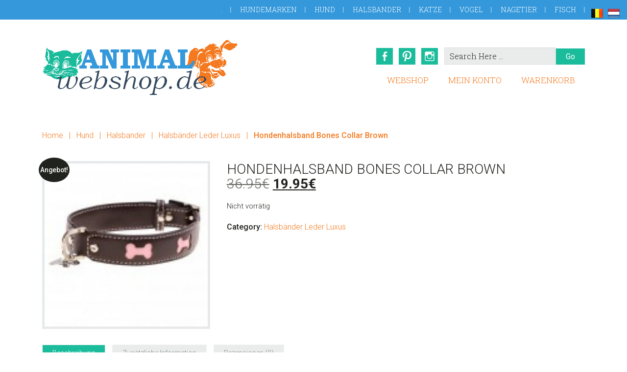

--- FILE ---
content_type: text/css
request_url: https://animalwebshop.de/wp-content/themes/jessica/style.css?ver=1.2.7
body_size: 19774
content:
/*
	Theme Name: Jessica
	Description: Jessica is a flexible WordPress eCommerce theme that lets you pick from three different eCommerce plugins. The theme is pre-styled for WooCommerce, iThemes Exchange, and WP e-Commerce. You pick the store plugin that's right for you! By Web Savvy Marketing on the <a href="http://web-savvy-marketing.com/go/studiopress/">Genesis framework</a>.
	Author: Web Savvy Marketing
	Author URI: http://www.web-savvy-marketing.com/
	Version: 1.2.7
	Template: genesis

	Copyright 2014 - Web Savvy Marketing
	License: GPL-2.0+
	License URI: http://www.gnu.org/licenses/gpl-2.0.html
	Text Domain: jessica

*/

/* # Imports
---------------------------------------------------------------------------------------------------- */

@import url(//fonts.googleapis.com/css?family=Roboto:400,300,400italic,500,700);
@import url(//fonts.googleapis.com/css?family=Roboto+Slab:400,700,300);

/*
Right to Left styles
---------------------------------------------------------------------------------------------------- */

/* @noflip */
body.rtl {
	direction: rtl;
	unicode-bidi: embed;
}


/* # HTML5 Reset
---------------------------------------------------------------------------------------------------- */

/* ## Baseline Normalize
--------------------------------------------- */
/* normalize.css v3.0.1 | MIT License | git.io/normalize */

html{font-family:sans-serif;-ms-text-size-adjust:100%;-webkit-text-size-adjust:100%}body{margin:0}article,aside,details,figcaption,figure,footer,header,hgroup,main,nav,section,summary{display:block}audio,canvas,progress,video{display:inline-block;vertical-align:baseline}audio:not([controls]){display:none;height:0}[hidden],template{display:none}a{background:0 0}a:active,a:hover{outline:0}abbr[title]{border-bottom:1px dotted}b,strong{font-weight:700}dfn{font-style:italic}h1{font-size:2em;margin:.67em 0}mark{background:#ff0;color:#333}small{font-size:80%}sub,sup{font-size:75%;line-height:0;position:relative;vertical-align:baseline}sup{top:-.5em}sub{bottom:-.25em}img{border:0}svg:not(:root){overflow:hidden}figure{margin:1em 40px}hr{-moz-box-sizing:content-box;box-sizing:content-box;height:0}pre{overflow:auto}code,kbd,pre,samp{font-family:monospace,monospace;font-size:1em}button,input,optgroup,select,textarea{color:inherit;font:inherit;margin:0}button{overflow:visible}button,select{text-transform:none}button,html input[type=button],input[type=reset],input[type=submit]{-webkit-appearance:button;cursor:pointer}button[disabled],html input[disabled]{cursor:default}button::-moz-focus-inner,input::-moz-focus-inner{border:0;padding:0}input{line-height:normal}input[type=checkbox],input[type=radio]{box-sizing:border-box;padding:0}input[type=number]::-webkit-inner-spin-button,input[type=number]::-webkit-outer-spin-button{height:auto}input[type=search]{-webkit-appearance:textfield;-moz-box-sizing:content-box;-webkit-box-sizing:content-box;box-sizing:content-box}input[type=search]::-webkit-search-cancel-button,input[type=search]::-webkit-search-decoration{-webkit-appearance:none}fieldset{border:1px solid silver;margin:0 2px;padding:.35em .625em .75em}legend{border:0;padding:0}textarea{overflow:auto}optgroup{font-weight:700}table{border-collapse:collapse;border-spacing:0}td,th{padding:0}

/* ## Box Sizing
--------------------------------------------- */

*,
input[type="search"] {
	-webkit-box-sizing: border-box;
	-moz-box-sizing:    border-box;
	box-sizing:         border-box;
}

/* ## Float Clearing
--------------------------------------------- */

.author-box:before,
.clearfix:before,
.entry:before,
.entry-content:before,
.footer-widgets:before,
.nav-primary:before,
.nav-secondary:before,
.pagination:before,
.site-container:before,
.site-footer:before,
.site-header:before,
.site-inner:before,
.wrap:before {
	content: " ";
	display: table;
}

.author-box:after,
.clearfix:after,
.entry:after,
.entry-content:after,
.footer-widgets:after,
.nav-primary:after,
.nav-secondary:after,
.pagination:after,
.site-container:after,
.site-footer:after,
.site-header:after,
.site-inner:after,
.wrap:after {
	clear: both;
	content: " ";
	display: table;
}


/* # Defaults
---------------------------------------------------------------------------------------------------- */

/* ## Typographical Elements
--------------------------------------------- */

body {
	background-color: #fff;
	color: #20221d;
	font-family: 'Roboto', sans-serif;
	font-size: 16px;
	font-weight: 300;
	line-height: 1.5;
	margin: 0;
}

a,
button,
input:focus,
input[type="button"],
input[type="reset"],
input[type="submit"],
textarea:focus,
.button,
.gallery img {
	-webkit-transition: all 0.1s ease-in-out;
	-moz-transition:    all 0.1s ease-in-out;
	-ms-transition:     all 0.1s ease-in-out;
	-o-transition:      all 0.1s ease-in-out;
	transition:         all 0.1s ease-in-out;
}

::-moz-selection {
	background-color: #20221d;
	color: #fff;
}

::selection {
	background-color: #20221d;
	color: #fff;
}

a {
	color: #9dafb6;
	text-decoration: none;
}

a:hover {
	color: #20221d;
}

p {
	margin: 0 0 20px;
	padding: 0;
}

ol,
ul {
	margin: 0;
	padding: 0;
}

li {
	list-style-type: none;
}

b,
strong {
	font-weight: 500;
}

cite,
em,
i {
	font-style: italic;
}

blockquote {
	background: url(images/blockquote.png) no-repeat 0 0;
	margin: 40px 0;
	padding: 0 0 0 50px;
}

blockquote p {
	margin-bottom: 0;
}

.widget-area blockquote {
	background-image: none;
	border: 2px dashed #d8dbdc;
	margin: 0 0 40px;
	padding: 30px;
	position: relative;
}

.widget-area blockquote::after {
	background: url(images/quote-arrow.png) no-repeat 0 0;
	bottom: -37px;
	content: "";
	height: 37px;
	left: 20px;
	position: absolute;
	width: 41px;
}

hr {
	background-color: #ccc;
	border: 0;
	height: 1px;
	margin: 20px 0;
}

.box {
	background-color: #eaecec;
	border: 1px solid #daddde;
	padding: 20px;
}

/* ## Headings
--------------------------------------------- */

h1,
h2,
h3,
h4,
h5,
h6 {
	color: #20221d;
	font-family: 'Roboto Slab', serif;
	font-weight:300;
	line-height: 1.2;
	margin: 0 0 10px;
}

h1 {
	font-size: 27px;
}

h2 {
	font-size: 25px;
}

h3 {
	font-size: 23px;
}

h4 {
	font-size: 21px;
}

h5 {
	font-size: 19px;
}

h6 {
	font-size: 16px;
}

/* ## Objects
--------------------------------------------- */

embed,
iframe,
img,
object,
video,
.wp-caption {
	max-width: 100%;
}

img {
	height: auto;
}

.featured-content img,
.gallery img {
	width: auto;
}

/* ## Gallery
--------------------------------------------- */

.gallery {
	overflow: hidden;
}

.gallery-item {
	float: left;
	margin: 0 0 28px;
	text-align: center;
}

.gallery-columns-2 .gallery-item {
	width: 50%;
}

.gallery-columns-3 .gallery-item {
	width: 33%;
}

.gallery-columns-4 .gallery-item {
	width: 25%;
}

.gallery-columns-5 .gallery-item {
	width: 20%;
}

.gallery-columns-6 .gallery-item {
	width: 16.6666%;
}

.gallery-columns-7 .gallery-item {
	width: 14.2857%;
}

.gallery-columns-8 .gallery-item {
	width: 12.5%;
}

.gallery-columns-9 .gallery-item {
	width: 11.1111%;
}

.gallery img {
	border: 1px solid #ddd;
	height: auto;
	padding: 4px;
}

.gallery img:hover {
	border: 1px solid #999;
}

/* ## Forms
--------------------------------------------- */

input,
select,
textarea {
	background-color: #eaecec;
	border: 1px solid #daddde;
	color: #20221d;
	font-size: 16px;
	font-weight: 300;
	padding: 6px 10px;
	width: 100%;
}

input:focus,
textarea:focus {
	border: 1px solid #999;
	outline: none;
}

input[type="checkbox"],
input[type="image"],
input[type="radio"] {
	width: auto;
}

::-moz-placeholder {
	color: #20221d;
	font-weight: 300;
	opacity: 1;
}

::-webkit-input-placeholder {
	color: #20221d;
	font-weight: 300;
}

button,
input[type="button"],
input[type="reset"],
input[type="submit"],
.button {
	background-color: #20221d;
	border: none;
	color: #fff;
	cursor: pointer;
	font-size: 16px;
	font-weight: 400;
	padding: 7px 20px;
	width: auto;
}


button:hover,
input:hover[type="button"],
input:hover[type="reset"],
input:hover[type="submit"],
.button:hover {
	background-color: #b7c9d0;
	color: #fff;
}

.entry-content .button:hover {
	color: #fff;
}

.footer-widgets button:hover,
.footer-widgets input:hover[type="button"],
.footer-widgets input:hover[type="reset"],
.footer-widgets input:hover[type="submit"],
.footer-widgets .button:hover {
	background-color: #fff;
	color: #333;
}

.button {
	display: inline-block;
}

input[type="search"]::-webkit-search-cancel-button,
input[type="search"]::-webkit-search-results-button {
	display: none;
}

/* ## Tables
--------------------------------------------- */

table {
	border-collapse: collapse;
	border-spacing: 0;
	line-height: 2;
	margin-bottom: 40px;
	width: 100%;
}

tbody {
	border-bottom: 1px solid #ddd;
}

td,
th {
	text-align: left;
}

td {
	border-top: 1px solid #ddd;
	padding: 6px 0;
}

th {
	font-weight: 400;
}

/* ## Screen Reader Text
--------------------------------------------- */

.screen-reader-text,
.screen-reader-text span,
.screen-reader-shortcut {
	position: absolute !important;
	clip: rect(0, 0, 0, 0);
	height: 1px;
	width: 1px;
	border: 0;
	overflow: hidden;
}

.screen-reader-text:focus,
.screen-reader-shortcut:focus,
.genesis-nav-menu .search input[type="submit"]:focus,
.widget_search input[type="submit"]:focus  {
	clip: auto !important;
	height: auto;
	width: auto;
	display: block;
	font-size: 1em;
	font-weight: bold;
	padding: 15px 23px 14px;
	color: #333;
	background: #fff;
	z-index: 100000; /* Above WP toolbar. */
	text-decoration: none;
	box-shadow: 0 0 2px 2px rgba(0,0,0,.6);
}

.more-link {
    position: relative;
}


/* # Structure and Layout
---------------------------------------------------------------------------------------------------- */

/* ## Site Containers
--------------------------------------------- */


.wrap {
	margin: 0 auto;
	max-width: 1152px;
	padding: 0 22px;
}

.site-inner {
	clear: both;
	padding: 40px 0;
}

.home .site-inner {
	padding-top: 20px;
}

/* ## Column Widths and Positions
--------------------------------------------- */

/* ### Wrapping div for .content and .sidebar-primary */

.content-sidebar-wrap {
	float: left;
	width: 100%;
}

.content-sidebar-sidebar .content-sidebar-wrap,
.sidebar-content-sidebar .content-sidebar-wrap,
.sidebar-sidebar-content .content-sidebar-wrap {
	width: 980px;
}

.content-sidebar-sidebar .content-sidebar-wrap {
	float: left;
}

.sidebar-content-sidebar .content-sidebar-wrap,
.sidebar-sidebar-content .content-sidebar-wrap {
	float: right;
}

.content-sidebar .content-sidebar-wrap {
	background: url(images/content-sidebar-border.png) repeat-y 800px 0;
}

.sidebar-content .content-sidebar-wrap {
	background: url(images/content-sidebar-border.png) repeat-y 315px 0;
}

/* ### Content */

.content, #content {
	float: left;
	width: 760px;
}

.content-sidebar .content,
.content-sidebar-sidebar .content,
.sidebar-content-sidebar .content {
	float: left;
}

.content-sidebar-sidebar .content,
.sidebar-content-sidebar .content,
.sidebar-sidebar-content .content {
	width: 580px;
}

.full-width-content .content {
	width: 100%;
}


/* ### Primary Sidebar */

.sidebar-primary {
	float: right;
	width: 275px;
}

.sidebar-content .sidebar-primary,
.sidebar-sidebar-content .sidebar-primary {
	float: left;
}

/* ### Secondary Sidebar */

.sidebar-secondary {
	float: left;
	width: 180px;
}

.content-sidebar-sidebar .sidebar-secondary {
	float: right;
}

/* ## Column Classes
--------------------------------------------- */
/* Link: http://twitter.github.io/bootstrap/assets/css/bootstrap-responsive.css */


.five-sixths,
.four-sixths,
.four-fifths,
.one-fifth,
.one-fourth,
.one-half,
.one-sixth,
.one-third,
.three-fourths,
.three-fifths,
.three-sixths,
.two-fourths,
.two-fifths,
.two-sixths,
.two-thirds {
	float: left;
	margin-bottom: 20px;
	margin-left: 2.564102564102564%;
}

.one-half,
.three-sixths,
.two-fourths {
	width: 48.717948717948715%;
}

.one-third,
.two-sixths {
	width: 31.623931623931625%;
}

.four-sixths,
.two-thirds {
	width: 65.81196581196582%;
}

.one-fourth {
	width: 23.076923076923077%;
}

.three-fourths {
	width: 74.35897435897436%;
}

.one-fifth {
	width: 17.9487179487179488%;
}

.two-fifths {
	width: 38.4615384615384616%;
}

.three-fifths {
	width: 58.9743589743589744%;
}

.four-fifths {
	width: 79.4871794871794872%;
}

.one-sixth {
	width: 14.52991452991453%;
}

.five-sixths {
	width: 82.90598290598291%;
}

.first {
	clear: both;
	margin-left: 0;
}


/* # Common Classes
---------------------------------------------------------------------------------------------------- */

/* ## Avatar
--------------------------------------------- */

.avatar {
	float: left;
}

.alignleft .avatar,
.author-box .avatar {
	margin-right: 24px;
}

.alignright .avatar {
	margin-left: 24px;
}

.comment .avatar {
	margin: 0 16px 24px 0;
}

/* ## Genesis
--------------------------------------------- */

.breadcrumb {
	color: #9dafb6;
	font-weight: 500;
	margin-bottom: 10px;
}

.breadcrumb a {
	color: #9dafb6;
	font-weight: 300;
}

.breadcrumb a:hover {
	font-weight: 500;
}

.breadcrumb sep {
	font-weight: 300;
	padding: 0 8px;
}

.archive-description,
.author-box {
	font-size: 16px;
	margin-bottom: 20px;
}

.archive-description p:last-child,
.author-box p:last-child {
	margin-bottom: 0;
}

/* ## Search Form
--------------------------------------------- */

.search-form {
	overflow: hidden;
}

.site-header .search-form {
	float: right;
	margin-top: 12px;
}

.entry-content .search-form,
.site-header .search-form {
	position: relative;
	width: 50%;
}

.entry-content .search-form input[type="search"] {
	padding-right: 75px;
}

.entry-content .search-form input[type="submit"] {
	padding: 7px 20px;
	position: absolute;
	right: 0;
	bottom: 0;
}

.genesis-nav-menu .search input[type="submit"],
.widget_search input[type="submit"] {
	border: 0;
	clip: rect(0, 0, 0, 0);
	height: 1px;
	margin: -1px;
	padding: 0;
	position: absolute;
	width: 1px;
}

input[type="search"] {
	font-family: 'Roboto Slab',serif;
}

.before-header .genesis-nav-menu li.search input[type="search"] {
	background-color: transparent;
	border-color: #fff;
	color: #fff;
	padding: 0 5px;
}

.before-header ::-webkit-input-placeholder {
	color: #fff;
}

.before-header ::-moz-placeholder {
	color: #fff;
}

/* ## Titles
--------------------------------------------- */

.archive-title {
	font-size: 27px;
}

.entry-title {
	font-size: 27px;
}

.content .entry-title {
	text-transform: uppercase;
}

.entry-title a,
.sidebar .widget-title a {
	color: #20221d;
}

.entry-title a:hover {
	color: #9dafb6;
}

.widget-title {
	font-size: 25px;
	margin-bottom: 20px;
}

.home-mid .widget-title {
	text-transform: uppercase;
}

.home-mid-nav .widget-title {
	text-align: center;
}

.bottom-widgets .widget-title,
.footer-widgets .widget-title {
	color: #20221d;
	font-family: 'Roboto',sans-serif;
	font-size: 16px;
	font-weight: 500;
}

.bottom-widgets .widget-title {
	border-bottom: 1px solid #20221d;
	padding-bottom: 5px;
}

.comment-respond h3.comment-reply-title,
.entry-comments h3,
.author-box-title {
	color: #20221d;
	font-size: 21px;
	margin-bottom: 20px;
	text-transform: uppercase;
}

/* ## WordPress
--------------------------------------------- */

a.aligncenter img {
	display: block;
	margin: 0 auto;
}

a.alignnone {
	display: inline-block;
}

.alignleft {
	float: left;
	text-align: left;
}

.alignright {
	float: right;
	text-align: right;
}

a.alignleft,
a.alignnone,
a.alignright {
	max-width: 100%;
}

img.centered,
.aligncenter {
	display: block;
	margin: 0 auto 24px;
}

img.alignnone,
.alignnone {
	margin-bottom: 12px;
}

a.alignleft,
img.alignleft,
.wp-caption.alignleft {
	margin: 0 24px 24px 0;
}

a.alignright,
img.alignright,
.wp-caption.alignright {
	margin: 0 0 24px 24px;
}

img.alignleft,
img.alignright {
	margin-top: 5px;
}

img.centered,
img.alignnone,
img.alignleft,
img.alignright {
	/*border: 6px solid #e7e9ea;*/
}

.alignnone img,
.alignleft img,
.alignright img {
	border: 2px solid #e7e9ea;
}

.wp-caption-text {
	font-size: 14px;
	font-weight: 700;
	text-align: center;
}

.entry-content p.wp-caption-text {
	margin-bottom: 0;
}

.sticky {
}


/* # Widgets
---------------------------------------------------------------------------------------------------- */

.widget {
	word-wrap: break-word;
}

.widget ol > li {
	list-style-position: inside;
	list-style-type: decimal;
	padding-left: 20px;
	text-indent: -20px;
}

.widget li li {
	border: none;
	margin: 0;
	padding: 0;
}

.widget_calendar table {
	width: 100%;
}

.widget_calendar td,
.widget_calendar th {
	text-align: center;
}


.widget_tag_cloud .tagcloud a {
	display: inline-block;
	background-color: #eaecec;
	color: #20221d;
	font-size: 14px !important;
	margin: 0 5px 5px 0;
	padding: 2px 5px;
}

.footer-widgets .widget_tag_cloud .tagcloud a {
	background-color: #fff;
	margin-right: 5px;
}

.footer-widgets .widget_tag_cloud .tagcloud a:hover,
.widget_tag_cloud .tagcloud a:hover {
	background-color: #b7c9d0;
	color: #fff;
}



/* ## Featured Content
--------------------------------------------- */

.featured-content .entry {
	margin-bottom: 10px;
	padding: 0 0 10px;
}

.footer-widgets .entry {
	border-bottom: 1px dotted #666;
}

.footer-widgets article:last-child {
	border: 0;
	padding: 0;
}

.featured-content .entry-title {
	font-family: 'Roboto',sans-serif;
	font-size: 16px;
	overflow: hidden;
}

.wsmfeaturedpost .entry-header {
	overflow: hidden;
}

.wsmfeaturedpost .entry-header .entry-meta {
	background-color: #b7c9d0;
	border-radius: 8px;
	color: #fff;
	float: left;
	font-family: 'Roboto Slab',serif;
	font-size: 13px;
	line-height: 1;
	margin: 0 14px 0 0;
	padding: 10px;
	text-align: center;
	text-transform: uppercase;
}

.wsmfeaturedpost .entry-meta b {
	display: block;
	font-size: 23px;
}

.wsmfeaturedpost .entry-content {
	clear: both;
	display: block;
	padding-top: 10px;
}

/*
Social Media
--------------------------------------------- */

.widget-social a.genericon:before {
	margin-right: 20px;
}

.widget-social a.genericon {
	background-color: #20221d;
	box-sizing: content-box;
	color: #fff;
	font-size: 22px;
    height: 22px;
    line-height: 1;
	margin: 3px 12px 3px 0;
    overflow: hidden;
    padding: 6px;
    position: relative;
    white-space: nowrap;
    width: 22px;
}

.ie .widget-social a.genericon {
	line-height: 1.2;
}

.widget-social a.genericon:hover {
	background-color: #B7C9D0;
}

.widget-social a:last-child {
	margin-right: 0;
}

.social-custom-text {
	margin-bottom: 10px;
}

.site-header .widget-social .widget-wrap {
	display: inline-block;
	width: auto;
}

.site-header .widget-social .social-custom-text {
	display: inline-block;
	font-size: 14px;
	padding-right: 30px;
	text-align: center;
}

.ie7 .site-header .widget-social .social-custom-text {
	display: block;
	float: left;
}

/*
Call To Action
--------------------------------------------- */

.cta-box {
	position: relative;
}

.cta-box .cta-title {
	color: #fff;
	font-size: 30px;
	font-weight: 700;
	left: 20px;
	line-height: 1;
	position: absolute;
	text-transform: uppercase;
	top: 10%;
}

.cta-box .more-link {
	bottom: 30px;
	font-family: 'Roboto Slab',serif;
	font-size: 25px;
	font-weight: 700;
	left: 20px;
	line-height: 1;
	position: absolute;
}

.cta-box .more-link a {
	background-color: #b7c9d0;
	border-radius: 12px;
	color: #fff;
	padding: 0 14px;
	text-transform: uppercase;
}

.cta-box .more-link a:hover {
	opacity: 0.9;
}

.cta-box img {
	background-color: #EFEFEF;
	border: 1px solid #cecfcf;
	padding: 6px;
}

.sidebar .cta-box .more-link {
	bottom: 22px;
	left: auto;
	right: 10px;
}


/*
WSM Banner
--------------------------------------------- */

h3.banner-title {
	color: #fff;
	display: inline-block;
	font-family: 'Roboto Slab',serif;
	font-size: 26px;
	font-weight: 700;
	line-height: 1;
	margin: 0;
	text-transform: uppercase;
}

.banner-title b {
	display: inline-block;
	font-size: 130px;
	font-weight: 700;
}

.banner-title span {
	display: inline-block;
}

.banner-title .percent {
	font-size: 69px;
}

.banner-box {
	background-position: center;
	border: 5px solid #d6dfe3;
	padding: 20px;
}

.banner-content {
	color: #fff;
	font-size: 24px;
	line-height: 1.3;
	margin-left: 20%;
}

.wsm-banner .custom-text {
	display: inline-block;
	padding-left: 40px;
}

.wsm-banner .custom-text .more-link {
	clear: both;
	display: block;
	font-family: 'Roboto',sans-serif;
	font-size: 18px;
	margin: 20px 0 0;
}

.wsm-banner .custom-text .more-link a {
	border: 1px solid #fff;
	border-radius: 10px;
	color: #20221d;
	display: inline-block;
	padding: 4px 20px;
}

.wsm-banner .custom-text .more-link a:hover {
	color: #fff;
	text-decoration: underline;
}


/* # Plugins
---------------------------------------------------------------------------------------------------- */

/* ## Genesis eNews Extended
--------------------------------------------- */

.enews-widget,
.enews-widget .widget-title {
	color: #fff;
}

.sidebar .widget.enews-widget {
	background-color: #333;
}

.enews-widget input,
.enews-widget input:focus {
	border: 1px solid #333;
}

.enews-widget input {
	font-size: 16px;
	margin-bottom: 16px;
}

.enews-widget input[type="submit"] {
	background-color: #e5554e;
	color: #fff;
	margin: 0;
	width: 100%;
}

.enews-widget input:hover[type="submit"] {
	background-color: #fff;
	color: #333;
}

.enews form + p {
	margin-top: 24px;
}

/* ## Jetpack
--------------------------------------------- */

#wpstats {
	display: none;
}


/* # Skip Links
---------------------------------------------------------------------------------------------------- */
.genesis-skip-link {
	margin: 0;
}

.genesis-skip-link li {
	height: 0;
	width: 0;
	list-style: none;
}

/* Display outline on focus */
:focus {
	color: #333;
	outline: #ccc solid 1px;
}


/* ## Gravity Forms
--------------------------------------------- */

.gform_wrapper .textarea,
div.gform_wrapper select,
div.gform_wrapper input[type="text"],
div.gform_wrapper input[type="url"],
div.gform_wrapper input[type="email"],
div.gform_wrapper input[type="tel"],
div.gform_wrapper input[type="number"],
div.gform_wrapper input[type="password"] {
	font-size: 16px;
	padding: 7px 8px;
}

div.gform_wrapper span.gform_description {
	font-weight: 300;
}

div.gform_wrapper input[type="checkbox"],
div.gform_wrapper input[type="radio"] {
	padding: 0;
}

div.gform_wrapper li.gfield .gfield_label {
	font-weight: 400;
}

div.gform_wrapper ul {
	margin-left: 0;
}

div.gform_wrapper ul li.gfield {
	border: 0;
	margin-bottom: 10px;
	padding-bottom: 0;
}

div.gform_wrapper .gfield_checkbox li input[type="checkbox"],
div.gform_wrapper .gfield_radio li input[type="radio"],
div.gform_wrapper .gfield_checkbox li input {
	margin-top: 6px;
}

div.gform_wrapper .gsection .gfield_label,
div.gform_wrapper h2.gsection_title,
div.gform_wrapper h3.gform_title {
	font-weight: 300;
	font-size: 25px;
	text-transform: uppercase;
}

div.gform_wrapper .gfield_checkbox li label,
div.gform_wrapper .gfield_radio li label {
	display: inline !important;
	margin-left: 10px;
}

div.gform_wrapper .gform_footer {
	padding: 0;
}

div.gform_wrapper form {
	overflow: hidden;
	position: relative;
}

div.gform_wrapper .gform_footer input.button,
div.gform_wrapper .gform_footer input[type="submit"] {
	font-size: 20px;
	text-transform: uppercase;
}

div.gform_wrapper.button-right_wrapper .gform_footer {
	bottom: 10px;
	margin: 0;
	position: absolute;
	right: 0;
}

div.gform_wrapper.button-right_wrapper .gform_footer input.button,
div.gform_wrapper.button-right_wrapper .gform_footer input[type="submit"] {
	font-size: 18px;
}

.ie div.gform_wrapper .gform_footer input[type="submit"] {
	padding: 7px 20px;
}

div.gform_wrapper.button-right_wrapper ul li:last-child {
	max-width: 75%;
}

.sidebar div.gform_wrapper.button-right_wrapper ul li:last-child {
	padding-right: 28%;
	max-width: inherit;
}

div.gform_wrapper .gfield_checkbox li label,
div.gform_wrapper .gfield_radio li label {
	display: inline !important;
	margin-left: 10px;
}

div.gform_wrapper .gfield_checkbox li input[type="checkbox"],
div.gform_wrapper .gfield_radio li input[type="radio"] {
	margin-left: 5px !important;
}

div.gform_wrapper li.gf_list_inline ul.gfield_checkbox li,
div.gform_wrapper li.gf_list_inline ul.gfield_radio li {
	margin-right: 20px;
}

div.gform_wrapper .ginput_complex .ginput_full input[type="text"],
div.gform_wrapper .ginput_complex .ginput_full input[type="url"],
div.gform_wrapper .ginput_complex .ginput_full input[type="email"],
div.gform_wrapper .ginput_complex .ginput_full input[type="tel"],
div.gform_wrapper .ginput_complex .ginput_full input[type="number"],
div.gform_wrapper .ginput_complex .ginput_full input[type="password"] {
	width: 99.2% !important;
}


div.gform_wrapper .ginput_complex .ginput_left input[type="text"],
div.gform_wrapper .ginput_complex .ginput_left input[type="url"],
div.gform_wrapper .ginput_complex .ginput_left input[type="email"],
div.gform_wrapper .ginput_complex .ginput_left input[type="tel"],
div.gform_wrapper .ginput_complex .ginput_left input[type="number"],
div.gform_wrapper .ginput_complex .ginput_left input[type="password"],
div.gform_wrapper .ginput_complex .ginput_left select,
div.gform_wrapper .ginput_complex .ginput_right input[type="text"],
div.gform_wrapper .ginput_complex .ginput_right input[type="url"],
div.gform_wrapper .ginput_complex .ginput_right input[type="email"],
div.gform_wrapper .ginput_complex .ginput_right input[type="tel"],
div.gform_wrapper .ginput_complex .ginput_right input[type="number"],
div.gform_wrapper .ginput_complex .ginput_right input[type="password"],
div.gform_wrapper .ginput_complex .ginput_right select {
	width: 98.5% !important;
}

div.gform_wrapper.gf_browser_gecko ul.gform_fields li.gfield div.ginput_complex span.ginput_left select,
div.gform_wrapper.gf_browser_gecko ul.gform_fields li.gfield div.ginput_complex span.ginput_right select,
div.gform_wrapper.gf_browser_gecko ul.gform_fields li.gfield select {
	margin-left: 0;
}

/*
## WP Table
--------------------------------------------- */

h2.tablepress-table-name {
	font-size: 18px;
}

table.tablepress thead th,
table.tablepress tfoot th {
    background: #b7c9d0;
	color: #20221d;
	font-weight: 400;
}

table.tablepress tbody td,
table.tablepress tfoot th {
	border-bottom: 1px solid #CCC;
	border-top: none;
	border-right: 1px solid #CCC;
}

table.tablepress {
	border: 1px solid #CCC;
}

span.tablepress-table-description {
    margin-bottom: 16px;
}

table.tablepress .odd td,
table.tablepress .even td {
	background-color: transparent;
}

table.tablepress th,
table.tablepress td {
	padding: 4px 8px;
}


/* # DiggDigg
----------------------------------------------------- */

.dd_button a[data-pin-log="button_pinit"] {
 margin-top: 40px !important;
}


/*
## WooCommerce
--------------------------------------------- */


/* Store Page -------------------------- */

.woocommerce.tax-product_tag .term-description,
.woocommerce.tax-product_tag h1.page-title,
.woocommerce.tax-product_cat .term-description,
.woocommerce.tax-product_cat h1.page-title {
	display: none;
}

h1.page-title {
	margin-bottom: 40px;
	text-transform: uppercase;
}

body.woocommerce-page ul.products {
	border-bottom: 1px solid #d8dbdc;
}

body.woocommerce-page ul.products li.product {
	padding-bottom: 20px;
	position: relative;
	text-align: center;
	width: 29%;
}

body.woocommerce-page ul.products li.product a img {
	border: 6px solid #e7e9ea;
	box-shadow: none;
	margin-bottom: -20px;
}
body.woocommerce-page ul.products li.product-category.product a img {
	margin-bottom:0;
}
body.woocommerce-page span.onsale {
	background-image: none;
	background-color: #20221D;
	box-sizing: content-box;
	box-shadow: none;
	border: 0;
	color: #fff;
	font-weight: 500;
	text-shadow: none;
}

body.woocommerce-page ul.products li.product h3 {
	font-family: 'Roboto',sans-serif;
	font-size: 16px;
	margin-top: 30px;
	padding-bottom: 0;
}

body.tax-product_cat.woocommerce-page ul.products li.product h3 {
	padding: 25px 0 0;
}

body.woocommerce-page ul.products mark {
	background: transparent;
}

body.woocommerce-page ul.products li.product .price {
	color: #20221d;
	font-size: 23px;
	font-weight: 300;
	margin-bottom: 0;
}

body.woocommerce-page ul.products li.product .button,
body.woocommerce-page ul.products li.product .button-details {
	margin-right: 10px;
	margin-top: 0;
	padding: 6px 10px;
}

body.woocommerce-page a.button,
body.woocommerce-page button.button,
body.woocommerce-page input.button,
body.woocommerce-page #respond input#submit,
body.woocommerce-page #content input.button {
	background-image: none;
	background-color: #bdbdbd;
	border-radius: 0;
	box-shadow: none;
	border: 0;
	color: #fff;
	font-weight: 500;
	text-shadow: none;
}

body.woocommerce-page a.button:hover,
body.woocommerce-page button.button:hover,
body.woocommerce-page input.button:hover,
body.woocommerce-page #respond input#submit:hover,
body.woocommerce-page #content input.button:hover {
	background-image: none;
	background-color: #b7c9d0;
	border-radius: 0;
	box-shadow: none;
	border: 0;
	color: #fff;
	font-weight: 500;
	text-shadow: none;
}

body.woocommerce-page nav.woocommerce-pagination,
body.woocommerce-page #content nav.woocommerce-pagination {
    float: right;
    max-width: 75%;
    text-align: right;
}

.woocommerce a.added_to_cart, .woocommerce-page a.added_to_cart {
    bottom: 0;
    display: inline-block;
    left: 0;
    padding-top: 0.5em;
    position: absolute;
    white-space: nowrap;
    width: 100%;
}

body.woocommerce-page a.button.added,
body.woocommerce-page button.button.added,
body.woocommerce-page input.button.added,
body.woocommerce-page #respond input#submit.added,
body.woocommerce-page #content input.button.added {
	padding-right: 30px;
}

body.woocommerce-page a.button.added:before,
body.woocommerce-page button.button.added:before,
body.woocommerce-page input.button.added:before,
body.woocommerce-page #respond input#submit.added:before,
body.woocommerce-page #content input.button.added:before {
	right: 5px;
}

body.woocommerce-page .products .star-rating {
	margin: 0 auto;
}

/* Product Page -------------------------- */

body.single-product .breadcrumb {
	margin-bottom: 40px;
}

body.woocommerce-page #content div.product div.images,
body.woocommerce-page div.product div.images {
	width: 31%;
}

body.woocommerce-page div.product div.images img,
body.woocommerce-page #content div.product div.images img {
	border: 5px solid #e7e9ea;
	box-shadow: none;
}

body.woocommerce-page div.product div.images .thumbnails img,
body.woocommerce-page #content div.product div.images .thumbnails img {
	border: 1px solid #c4c9ca;
	max-width: 75px;
}

body.woocommerce-page #content div.product div.thumbnails a,
body.woocommerce-page div.product div.thumbnails a {
	width: auto;
}

body.woocommerce-page #content div.product div.summary,
body.woocommerce-page div.product div.summary {
	width: 66%;
}

body.woocommerce-page div.product .product_title,
body.woocommerce-page #content div.product .product_title {
	font-family: 'Roboto',sans-serif;
	font-size: 28px;
	margin-bottom: 0;
}

body.woocommerce-page div.product p.price,
body.woocommerce-page #content div.product span.price,
body.woocommerce-page #content div.product p.price {
	color: #20221d;
	font-size: 28px;
	line-height: 1;
	text-decoration: none;
}

body.woocommerce-page button.button.alt,
body.woocommerce-page input.button.alt,
body.woocommerce-page #respond input#submit.alt,
body.woocommerce-page #content input.button.alt {
	background-image: none;
	background-color: #b7c9d0;
	box-shadow: none;
	color: #fff;
	padding: 6px 10px;
	text-shadow: none;
}

body.woocommerce-page a.button.alt:hover,
body.woocommerce-page button.button.alt:hover,
body.woocommerce-page input.button.alt:hover,
body.woocommerce-page #respond input#submit.alt:hover,
body.woocommerce-page #content input.button.alt:hover {
	background-image: none;
	background-color: #c4c9ca;
	box-shadow: none;
	text-shadow: none;
}

body.woocommerce-page div.product form.cart .button,
body.woocommerce-page #content div.product form.cart .button {
	font-family: 'Roboto Slab',serif;
	font-size: 25px;
	font-weight: 700;
	text-transform: uppercase;
}

body.woocommerce-page .quantity input.qty,
body.woocommerce-page #content .quantity input.qty {
	border-radius: 0;
	height: 36px;
}

body.woocommerce-page .quantity .plus,
body.woocommerce-page .quantity .minus,
body.woocommerce-page #content .quantity .plus,
body.woocommerce-page #content .quantity .minus {
	background-image: none;
	background-color: #c4c9ca;
	box-shadow: none;
	border-radius: 0;
	color: #fff;
	height: 18px;
	text-shadow: none;
}

body.woocommerce-page .summary .product_meta > span {
	color: #9dafb6;
	display: block;
}

body.woocommerce-page .summary .product_meta b {
	color: #20221d;
}

body.woocommerce-page .summary .product_meta a {
	font-weight: 300;
}

body.woocommerce-page #content div.product div.summary ol,
body.woocommerce-page div.product div.summary ol,
body.woocommerce-page #content div.product div.summary ul,
body.woocommerce-page div.product div.summary ul {
	margin-bottom: 20px;
	margin-left: 20px;
}

body.woocommerce-page #content div.product div.summary ol ol,
body.woocommerce-page div.product div.summary ol ol,
body.woocommerce-page #content div.product div.summary ul ul,
body.woocommerce-page div.product div.summary ul ul {
	margin-bottom: 0;
}

body.woocommerce-page #content div.product div.summary li,
body.woocommerce-page div.product div.summary li {
	list-style-type: none;
	list-style-image: url(images/bullet-list.png);
}

body.woocommerce-page div.product form.cart td,
body.woocommerce-page #content div.product form.cart td,
body.woocommerce-page div.product form.cart table tbody,
body.woocommerce-page #content div.product form.cart table tbody {
	border: 0;
}

body.woocommerce-page div.product form.cart .variations,
body.woocommerce-page #content div.product form.cart .variations {
	margin: 0;
}

body.woocommerce-page div.product form.cart .button {
    clear: both;
    float: none;
}

body.woocommerce-page div.product form.cart div.quantity {
    float: none;
    margin: 0 4px 15px 0;

}

body.woocommerce-page #reviews #comments ol.commentlist li .comment-text {
	margin: 0 0 0 70px;
}

body.woocommerce-page #reviews #comments ol.commentlist li img.avatar {
	height: auto;
	width: 60px;
}

body.woocommerce-page #content div.product div.thumbnails a,
body.woocommerce-page div.product div.thumbnails a {
	margin-bottom: 12px;
}

/* woocommerce-tabs
----------------------------- */

body.woocommerce-page div.product .woocommerce-tabs ul.tabs {
	border-bottom: 1px solid #dbdede;
	margin: 0;
	padding: 0;
}

body.woocommerce-page div.product .woocommerce-tabs ul.tabs li {
	box-shadow: none;
	border: none;
	border-radius: 0;
}

body.woocommerce-page div.product .woocommerce-tabs ul.tabs li:after,
body.woocommerce-page div.product .woocommerce-tabs ul.tabs li:before,
body.woocommerce-page div.product .woocommerce-tabs ul.tabs:before,
body.woocommerce-page div.product .woocommerce-tabs ul.tabs li:after,
body.woocommerce-page div.product .woocommerce-tabs ul.tabs li.active:after,
body.woocommerce-page div.product .woocommerce-tabs ul.tabs li:before,
body.woocommerce-page div.product .woocommerce-tabs ul.tabs li:after {
	display: none;
}

body.woocommerce-page div.product .woocommerce-tabs ul.tabs li {
	background: none #FFF;
	border: 1px solid #eff0f0;
	border-bottom: none;
	border-radius: 0;
	color: #231f20;
	font-size: 14px;
	margin: 0 10px 0 0;
	padding: 0;
}

body.woocommerce-page div.product .woocommerce-tabs ul.tabs li a {
	background-color: #eaecec;
	color: #818888;
	font-weight: 300;
	padding: 6px 20px;
	text-shadow: none;
}

body.woocommerce-page div.product .woocommerce-tabs ul.tabs li a:hover,
body.woocommerce-page div.product .woocommerce-tabs ul.tabs li.active a {
	background-color: #c4c9ca;
	color: #fff;
}

body.woocommerce-page div.product .woocommerce-tabs .panel {
	border: 0;
	border-radius: 0;
	padding: 30px 0;
}

body.woocommerce-page table.shop_attributes td {
	font-style: normal;
}

body.woocommerce-page #reviews #comments ol.commentlist li {
	list-style-type: none;
}


/* woocommerce Message box
------------------------------------ */

body.woocommerce-page .woocommerce-message:before,
body.woocommerce-page .woocommerce-info:before,
body.woocommerce-page .woocommerce-error:before,
body.woocommerce-page .woocommerce-message:before,
body.woocommerce-page .woocommerce-info:before {
	background-color: #b7c9d0;
}

body.woocommerce-page .woocommerce-error,
body.woocommerce-page .woocommerce-message,
body.woocommerce-page .woocommerce-info {
	border-color: #b7c9d0;
}

div.woocommerce .woocommerce-error,
body.woocommerce-page .woocommerce-error {
	margin-left: 0;
}


/* woocommerce Carts
----------------------------- */

body.woocommerce-page table.cart input,
body.woocommerce-page #content table.cart input {
	vertical-align: top;
}

div.woocommerce .cart-collaterals .cart_totals table th,
body.woocommerce-page .cart-collaterals .cart_totals table th {
	width: 50%;
}

body.woocommerce-page .cart-collaterals .cart_totals table td,
body.woocommerce-page .cart-collaterals .cart_totals table th {
	text-align: right;
}

div.woocommerce .cart-collaterals .shipping_calculator,
body.woocommerce-page .cart-collaterals .shipping_calculator {
	text-align: right;
}

body.woocommerce-page table.cart td.actions .coupon .input-text,
body.woocommerce-page #content table.cart td.actions .coupon .input-text {
	box-shadow: none;
	padding: 2px 5px 3px;
	vertical-align: middle;
}

.gecko body.woocommerce-page table.cart td.actions .coupon .input-text,
.gecko body.woocommerce-page #content table.cart td.actions .coupon .input-text {
	padding: 5px;
	width: 125px;
}

/* woocommerce Checkout
----------------------------- */

body.woocommerce-page #payment ul.payment_methods li {
	list-style: none outside none;
}

/* woocommerce Widgets
----------------------------- */

.widget.woocommerce ul.cart_list li,
.widget.woocommerce ul.product_list_widget li,
body.woocommerce-page ul.cart_list li,
body.woocommerce-page ul.product_list_widget li {
	border-bottom: 1px solid #dbdede;
	font-weight: 300;
	margin-bottom: 6px;
	min-height: 65px;
	padding: 0 0 6px 65px;
	position: relative;
}

section.woocommerce ul.product_list_widget li:last-child,
div.woocommerce ul.product_list_widget li:last-child {
	border: 0;
}

.widget.woocommerce ul.product_list_widget li:last-child,
body.woocommerce-page ul.product_list_widget li:last-child {
	margin-bottom: 0;
}

.widget.woocommerce ul.cart_list li a,
.widget.woocommerce ul.product_list_widget li a,
body.woocommerce-page ul.cart_list li a,
body.woocommerce-page ul.product_list_widget li a {
	font-weight: 300;
	line-height: 1.2;
}

.widget.woocommerce ul.cart_list li img,
.widget.woocommerce ul.product_list_widget li img,
body.woocommerce-page ul.cart_list li img,
body.woocommerce-page ul.product_list_widget li img {
	border: 1px solid #c4c9ca;
	box-shadow: none;
	height: 50px;
	left: 0;
	position: absolute;
	top: 5px;
	width: 50px;
}

.widget_product_search form {
	position: relative;
}

.widget_product_search .screen-reader-text {
	display: block;
}

.widget_product_search form #s,
.widget_product_search form input[type="search"] {
	max-width: 76%;
}

.widget_product_search form #searchsubmit {
	bottom: 1px;
	padding: 7px 15px;
	position: absolute;
	right: 0;
}


/* ## iThemes Exchange
------------------------------------------------------------------- */


/* ### Store   */

div#it-exchange-store {
	margin-top:  30px;
}

div#it-exchange-store .it-exchange-products {
	overflow: hidden;
}

div#it-exchange-store li.it-exchange-product {
	margin-bottom: 30px;
	position: relative;
	text-align: center;
	width: 30%;
}

.ie7 div#it-exchange-store .it-exchange-products li.it-exchange-product,
.ie8 div#it-exchange-store .it-exchange-products li.it-exchange-product {
	margin: 0 2% 30px;
	min-height: 500px;
	position: relative;
	text-align: center;
	width: 29%;
}

div#it-exchange-store .it-exchange-products li:nth-child(3n+3) {
	clear: none;
	float: right;
	margin-right: 0;
}

div#it-exchange-store .it-exchange-products li:nth-child(2n+1) {
	clear: none;
	margin-right: 0;
}

div#it-exchange-store .it-exchange-products li:nth-child(3n+1) {
	clear: both;
	margin-right: 5%;
}

div#it-exchange-store .it-exchange-product-details {
	padding: 0;
	text-align: center;
}

div#it-exchange-store .it-exchange-product-title {
	margin: 0;
	text-transform: none;
}

div#it-exchange-store .it-exchange-product-title a,
div#it-exchange-store .it-exchange-product-title {
	font-family: "Roboto",sans-serif;
    font-size: 16px;
    padding-bottom: 0;
}

div#it-exchange-store .it-exchange-base-price {
	color: #20221d;
    font-size: 23px;
    font-weight: 300;
    margin-bottom: 0;
}

div#it-exchange-store .it-exchange-base-price {
	display: block;
	float: none;
	line-height: 1.5;
}

div#it-exchange-store .it-exchange-product-permalink {
	background-color: #bdbdbd;
	color: #fff;
	display: inline-block;
	float: none;
	font-size: 16px;
	font-weight: 500;
	line-height: 1;
	margin: 10px 0 0;
	padding: 5px 6px;
	width: auto;
}

div#it-exchange-store .it-exchange-product-permalink:hover {
	background-color: #B7C9D0;
}

div#it-exchange-store .featured-image-wrapper img {
	border: 6px solid #e7e9ea;
	-webkit-transition: all 0.2s ease-in-out 0s;
	-moz-transition:    all 0.2s ease-in-out 0s;
	-ms-transition:     all 0.2s ease-in-out 0s;
	-o-transition:     all 0.2s ease-in-out 0s;
	transition:        all 0.2s ease-in-out 0s;
}

div#it-exchange-store .featured-image-wrapper img:hover {
	box-shadow: 0 1px 3px #999;
}

/* ## Product   */

.it_exchange_prod .entry-title {
	color: #20221d;
	font-family: "Roboto",sans-serif;
    font-size: 28px;
}

div.it-exchange-super-widget .it-exchange-sw-product {
	border: 0;
}

div.it-exchange-super-widget .cart-items-wrapper .cart-item .item-info,
div.it-exchange-super-widget .cart-items-wrapper .cart-item {
	font-size: 18px;
}

.entry-content div.it-exchange-super-widget .cart-items-wrapper .cart-item .item-info {
	color: #9dafb6;
	font-weight: 700;
	margin: 0;
}

div.it-exchange-super-widget {
	background-color: transparent;
}

div.it-exchange-super-widget .payment-methods-wrapper {
	border: 0;
	text-align: center;
}

div.it-exchange-super-widget .payment-methods-wrapper input[type="submit"],
div.it-exchange-super-widget .it-exchange-sw-product .buy-now-button,
div.it-exchange-super-widget .it-exchange-sw-product .add-to-cart-button {
	font-size: 17px;
	width: auto;
}

.content div.it-exchange-super-widget .it-exchange-sw-product .buy-now-button input[type="submit"] {
	background-color: #b7c9d0;
    background-image: none;
    box-shadow: none;
    color: #fff;
	font-family: "Roboto Slab",serif;
    font-size: 25px;
    font-weight: 700;
	text-transform: uppercase;
	width: auto;
}

div.it-exchange-super-widget .it-exchange-sw-product .purchase-options {
	padding: 0;
	text-align: center;
}

div.it-exchange-super-widget .two-actions .cart-action.view-cart {
	background-color: #3C557C;
}

div.it-exchange-super-widget .two-actions .cart-action.checkout {
	background-color: #E21E2F;
}

div.it-exchange-super-widget .two-actions .cart-action:hover {
	opacity: 0.9;
}

div.it-exchange-super-widget .two-actions .cart-action a {
	color: #fff;
}

div.it-exchange-super-widget .it-exchange-sw-product,
div.it-exchange-super-widget .it-exchange-sw-processing {
	border: none;
}

div.it-exchange-super-widget .item-count {
	padding: 0 0 10px;
}

div.it-exchange-super-widget .it-exchange-sw-shipping-address label {
	font-size: 16px;
}

div.it-exchange-super-widget .it-exchange-sw-shipping-address .it-exchange-address2 {
	margin-top: 8px;
}

div.it-exchange-super-widget .it-exchange-sw-product .add-to-cart-button {
	margin-top: 1px;
}

div#it-exchange-confirmation .it-exchange-transaction-product-details h3 {
	display: inline;
	float: none;
	font-size: 18px;
}

div#it-exchange-confirmation .it-exchange-transaction-summary-loop .it-exchange-confirmation-totals-title {
	border: 0 !important;
}


div#it-exchange-product input[type="radio"],
div#it-exchange-product input[type="checkbox"] {
	margin-right: 5px;
}

div#it-exchange-cart-totals .it-exchange-table-column-inner {
	text-align: right;
}

div#it-exchange-product .it-exchange-product-price p {
	padding: 0;
}

div#it-exchange-product .it-exchange-product-images-gallery img {
	border: 1px solid #CFD0D2;
	border-radius: 3px;
}

div.it-exchange-super-widget .it-exchange-sw-register input#it-exchange-register-customer,
div#it-exchange-cart .apply-coupon {
	margin-bottom: 10px;
}

div#it-exchange-product .it-exchange-product-price {
	border: 0;
	color: #20221d;
	font-size: 28px;
	line-height: 1;
	margin: 0 0 20px;
}

#it-exchange-product .it-exchange-product-images-gallery .it-exchange-thumbnail-images li {
	list-style: none outside none;
}

div#it-exchange-purchases .it-exchange-purchase {
	padding: 0;
}

.it-exchange-product-description .dd_post_share {
	display: none !important;
}

div.it-exchange-account .it-exchange-customer-menu {
	margin: 20px 0;
}

/* ### Exchange Variant
------------------------------------- */

div#it-exchange-product .it-exchange-product-variants .it-variant-options {
	padding: 0;
}

div#it-exchange-product .it-exchange-product-variants .it-variant-options .it-variant-title {
	font-weight: 500;
}

div#it-exchange-product .it-exchange-product-variants select {
    max-width: inherit;
    width: auto;
}

/* ### Exchange Widget
------------------------------------- */

.sidebar .widget.widget_it-exchange-super-widget {
	background-color: #F6F6F6;
	border: 1px solid #daddde;
	padding: 20px;
}

.sidebar div.it-exchange-super-widget .payment-methods-wrapper input[type="submit"],
.sidebar div.it-exchange-super-widget .it-exchange-sw-product .buy-now-button,
.sidebar div.it-exchange-super-widget .it-exchange-sw-product .add-to-cart-button,
.sidebar .it-exchange-super-widget .payment-methods-wrapper input[type="submit"] {
	width: 100%;
}

.widget-area .it-exchange-super-widget div.cart-items-wrapper .cart-item .item-info {
	margin-top: 0;
}

.widget-area .it-exchange-super-widget .quantity,
.widget-area .it-exchange-super-widget .payment-methods-wrapper,
.widget-area  .it-exchange-super-widget .cart-actions-wrapper .cart-action {
	padding: 0;
}

.widget-area .it-exchange-super-widget .cart-actions-wrapper .cancel-update a,
.widget-area .it-exchange-super-widget .cart-actions-wrapper .sw-cart-focus-quantity {
	background-color: #20221d;
    border: 0;
    color: #fff;
    cursor: pointer;
	display: block;
	float: none;
    font-size: 16px;
    font-weight: 400;
    padding: 7px 20px;
	width: 100%;
}

.widget-area .it-exchange-super-widget .cart-actions-wrapper .cancel-update a:hover,
.widget-area .it-exchange-super-widget .cart-actions-wrapper .sw-cart-focus-quantity:hover {
	background-color: #B7C9D0;
}

.widget-area .it-exchange-super-widget .quantity,
.widget-area .it-exchange-super-widget .cart-items-wrapper,
.widget-area .it-exchange-super-widget .payment-methods-wrapper {
	margin-bottom: 10px;
}

div#it-exchange-confirmation .it-exchange-transaction-summary-loop {
	border: 0 none;
}

div#it-exchange-confirmation .it-exchange-transaction-summary-loop .it-exchange-confirmation-totals-amount .it-exchange-table-column-inner,
div#it-exchange-confirmation .it-exchange-transaction-summary-loop .it-exchange-table-column-inner {
	border: 0 !important;
	padding-right: 0;
	text-align: right;
}

div#it-exchange-confirmation .it-exchange-transaction-summary-loop .it-exchange-confirmation-totals-title .it-exchange-table-column-inner {
	border: 0 !important;
	font-weight: 700;
}

.it-exchange-super-widget div.cart-items-wrapper .cart-item {
	border: 0;
}


div.it-exchange-super-widget form.it-exchange-sw-shipping-address label {
	font-size: 16px;
	margin: 8px 0 4px;
}

div.it-exchange-super-widget form.it-exchange-sw-shipping-address .it-exchange-submit {
	margin-bottom: 0;
}

div.it-exchange-super-widget form.it-exchange-sw-shipping-address .it-exchange-shipping-address-requirement-cancel {
	font-size: 14px;
}

div.it-exchange-super-widget .it-exchange-messages.it-exchange-errors li {
	margin-bottom: 10px;
}

/* ## Exchange Cart
---------------------------------------------------------- */

div#it-exchange-confirmation .it-exchange-transaction-products {
	padding: 20px 0 10px;
}

div#it-exchange-confirmation .it-exchange-column-inner {
	padding: 0;
}

div#it-exchange-confirmation .it-exchange-transaction-product {
	border-bottom: 0;
}

div#it-exchange-confirmation .it-exchange-transaction-products {
	border: 0;
	border-bottom: 2px solid #000;
}

div#it-exchange-confirmation .it-exchange-transaction-summary-loop .it-exchange-cart-totals-total .it-exchange-table-column-inner {
	border: 0 none;
}

div#it-exchange-confirmation .it-exchange-featured-image img {
	border: 1px solid #daddde;
	margin: 0;
}

div#it-exchange-cart-totals .it-exchange-table-row,
div#it-exchange-cart-totals .it-exchange-cart-totals-amount,
div#it-exchange-cart-totals .it-exchange-cart-totals-title,
div#it-exchange-cart-totals .it-exchange-cart-totals-total .it-exchange-table-column-inner {
	border: 0 !important;
}

div.it-exchange-super-widget .cart-actions-wrapper {
	font-size: 16px;
}

div.it-exchange-super-widget div.two-actions .cart-action.checkout,
div.it-exchange-super-widget div.two-actions .cart-action.view-cart {
	background-color: #20221d;
}

div.it-exchange-super-widget div.two-actions .cart-action.checkout:hover,
div.it-exchange-super-widget div.two-actions .cart-action.view-cart:hover {
	background-color: #B7C9D0;
}

/* ## IT Exchange Category
---------------------------------------------------------- */

.tax-it_exchange_tag .it_exchange_prod,
.tax-it_exchange_category .it_exchange_prod {
	float: left;
    margin-left: 2%;
    margin-right: 2%;
    margin-top: 10px;
    padding: 0;
    position: relative;
    text-align: center;
	width: 29%;
}

.tax-it_exchange_tag .it_exchange_prod .featured-image-wrapper,
.tax-it_exchange_category .it_exchange_prod .featured-image-wrapper {
	min-height: 312px;
}

.tax-it_exchange_tag .it_exchange_prod .featured-image-wrapper img,
.tax-it_exchange_category .it_exchange_prod .featured-image-wrapper img {
	border: 6px solid #e7e9ea;
}

.tax-it_exchange_tag .it_exchange_prod .it-exchange-product-title,
.tax-it_exchange_category .it_exchange_prod .it-exchange-product-title {
	font-family: "Roboto",sans-serif;
    font-size: 16px;
	margin: 5px 0;
	text-transform: none;
}

.tax-it_exchange_tag .it_exchange_prod .it-exchange-product-price,
.tax-it_exchange_category .it_exchange_prod .it-exchange-product-price {
    color: #20221d;
    font-size: 23px;
    font-weight: 300;
    margin-bottom: 0;
}

.tax-it_exchange_tag .it_exchange_prod a.it-exchange-product-permalink,
.tax-it_exchange_category  .it_exchange_prod a.it-exchange-product-permalink {
    background-color: #bdbdbd;
    color: #fff;
    display: inline-block;
    float: none;
    font-size: 16px;
    font-weight: 500;
    line-height: 1;
    margin: 10px 0 0;
    padding: 5px 6px;
    width: auto;
}

.tax-it_exchange_tag .it_exchange_prod a.it-exchange-product-permalink:hover,
.tax-it_exchange_category  .it_exchange_prod a.it-exchange-product-permalink:hover {
	background-color: #B7C9D0;
}

/* ## WP eCommerce
---------------------------------------------------------- */

/* ### Products Pages
-------------------------------------------------------------- */

.entry-content .wrap {
	padding: 0;
}

div.wpsc_container {
	padding: 0;
}

div.default_product_display {
	overflow: hidden;
	padding: 20px 0 0;
}

div.default_product_display h2.prodtitle {
	font-size: 20px;
	margin-bottom: 10px;
}

div.default_product_display .imagecol {
	display: block;
	overflow: hidden;
}

div.default_product_display .wpsc_description {
	font-size: 16px;
	margin: 0 0 10px;
}

div.default_product_display .wpsc_description p:last-child {
	margin: 0;
}

div.default_product_display .additional_description_container {
	margin: 0 0 10px;
}

div.default_product_display a.additional_description_link:link,
div.default_product_display a.additional_description_link:visited {
	color: #9dafb6;
	text-decoration: none;
}

div.default_product_display a.additional_description_link:hover {
	color: #20221d;
}

div.default_product_display .wpsc_variation_forms {
	margin: 0;
}

div.default_product_display form.product_form fieldset {
	margin: 0 0 10px;
}

div.default_product_display .wpsc_quantity_update input {
	width: auto;
}

div.default_product_display form.product_form fieldset legend {
	display: inline-block;
	font-size: 16px;
	margin: 0 0 5px;
}

div.default_product_display .wpsc_product_price {
	display: block;
	padding: 0;
}

div.default_product_display .wpsc_buy_button_container {
	float: none;
}

div.default_product_display .wpsc_buy_button_container input[type="submit"] {
	background-color: #bdbdbd;
	line-height: 1;
}

div.default_product_display .wpsc_buy_button_container input[type="submit"]:hover {
	background-color: #B7C9D0;
}

div.wpsc_loading_animation {
	display: none;
}

div.default_product_display table,
div.default_product_display tbody,
div.default_product_display tr,
div.default_product_display td {
	border: 0;
}

div.default_product_display .in_stock,
div.single_product_display .in_stock,
div.default_product_display .wpsc_product_price p {
	left: auto;
	margin: 0 0 5px;
}

div.default_product_display .wpsc_product_price p {
	font-weight: 500;
}

div.default_product_display .wpsc_product_price span {
	font-weight: 300;
}

div.default_product_display .wpsc_quantity_update {
	margin: 0;
	padding: 0;
}

div#grid_view_products_page_container .item_image img.product_image,
div#default_products_page_container .item_image img.product_image {
	border: 6px solid #e7e9ea;
    -webkit-transition: all 0.2s ease-in-out 0s;
	-moz-transition:    all 0.2s ease-in-out 0s;
	-ms-transition:     all 0.2s ease-in-out 0s;
	-o-transition:     all 0.2s ease-in-out 0s;
	transition:        all 0.2s ease-in-out 0s;
}

div#grid_view_products_page_container .item_image img.product_image:hover,
div#default_products_page_container .item_image img.product_image:hover {
	box-shadow: 0 1px 3px #999;
}

.wpsc-breadcrumbs {
	padding-bottom: 20px;
}

.wpsc-breadcrumbs a {
	font-weight: 500;
}

.entry-content ul.wpsc_categories {
	margin-left: 0;
}

.entry-content ul.wpsc_categories li {
	display: block;
	list-style: none outside none;
	margin: 0 0 6px;
	overflow: hidden;
}

.entry-content ul.wpsc_categories li a.wpsc_category_link  {
	font-weight: 500;
}

.entry-content ul.wpsc_categories .wpsc_subcategory p {
	margin-bottom: 0;
}

.content #list_view_products_page_container ul.wpsc_categories li .wpsc_category_image,
.content #default_products_page_container ul.wpsc_categories li .wpsc_category_image,
.content #grid_view_products_page_container ul.wpsc_categories li .wpsc_category_image {
	float: left;
	height: auto !important;
	margin-right: 10px;
	max-width: 60px;
}

.content #list_view_products_page_container .wpsc_category_details img,
.content #default_products_page_container .wpsc_category_details img,
.content #grid_view_products_page_container .wpsc_category_details img {
	display: block;
	height: auto;
	float: left;
	margin: 0 10px 0 0;
	width: 90px;
}

#fancy_notification {
	left: 50% !important;
	margin-left: -150px !important;
	top: 25% !important;
}

.cart_message {
	display: block !important;
}


/* ### Products List View
-------------------------------------------------------------- */

div#list_view_products_page_container table.list_productdisplay {
	line-height: 1.5;
}

div#list_view_products_page_container table.list_productdisplay td {
	padding: 6px 10px;
}

table.list_productdisplay h2.prodtitle a:link,
table.list_productdisplay h2.prodtitle a:visited {
	color: #20221d;
	text-decoration: none;
}

table.list_productdisplay h2.prodtitle a:hover {
	color: #9dafb6;
}

table.list_productdisplay .wpsc_buy_button_container a.wpsc_buy_button {
	background-color: #20221d;
    border: medium none;
    color: #fff;
    cursor: pointer;
    font-size: 16px;
    font-weight: 400;
    padding: 7px 20px;
    width: auto;
}

div#list_view_products_page_container table.list_productdisplay form.product_form {
	display: block;
	position: relative;
}

div#list_view_products_page_container input,
div#content #list_view_products_page_container input,
div#list_view_products_page_container textarea,
div#content #list_view_products_page_container textarea {
	padding: 6px 10px;
}

div#list_view_products_page_container .wpsc_buy_button_container {
	display: block;
	margin: 10px 0 0;
}

div#list_view_products_page_container .wpsc_buy_button_container .wpsc_buy_button {
	display: block;
	float: left;
	padding: 7px 10px;
	text-align: center;
	width: 100%;
}

div#list_view_products_page_container .wpsc_buy_button_container .wpsc_buy_button:hover {
	background-color: #B7C9D0;
}

/* ### Products Grid View
-------------------------------------------------------------- */

.entry-content div#grid_view_products_page_container {
	width: 100%;
}

.entry-content div.product_grid_display .product_grid_item {
	box-shadow: none;
}

.entry-content div.product_grid_display .product_grid_item .item_image,
.entry-content div.product_grid_display .product_grid_item .item_no_image {
	margin-bottom: 30px;
	position: relative;
	text-align: center;
}

.entry-content div.product_grid_display .item_image .more-details,
.entry-content div.product_grid_display .product_grid_item .addtocart {
	display: inline-block;
}

.entry-content div.product_grid_display .item_image_link {
	margin-bottom: -50px;
}

.entry-content div.product_grid_display .item_image .more-details a,
.entry-content div.product_grid_display .product_grid_item .addtocart input[type="submit"],
.entry-content div.product_grid_display .product_grid_item .addtocart input.wpsc_buy_button {
	background-color: #bdbdbd;
    background-image: none;
    border: 0 none;
    border-radius: 0;
    box-shadow: none;
    color: #fff;
	font-size: 16px;
    font-weight: 500;
	line-height: 1;
	margin: 0;
	padding: 6px 10px;
    text-shadow: none;
}

.entry-content div.product_grid_display .item_image .more-details a:hover,
.entry-content div.product_grid_display .product_grid_item .addtocart input[type="submit"]:hover,
.entry-content div.product_grid_display .product_grid_item .addtocart input.wpsc_buy_button:hover {
	background-color: #B7C9D0;
}

.entry-content div.product_grid_display .item_image .more-details {
	margin-left: 5px;
}

.entry-content div.product_grid_display .item_image .more-details a:hover {
	text-decoration: none;
}

.product_grid_display .item_image .more-details a {
	height: auto;
	line-height: inherit;
}

.entry-content .product_grid_display h2.prodtitle {
	line-height: 1.2;
}

.entry-content .product_grid_display h2.prodtitle a,
.product_grid_display h2.prodtitle a {
	font-family: "Roboto",sans-serif;
    font-size: 16px;
	text-decoration: none;
}

.entry-content .product_grid_display h2.prodtitle a:link,
.entry-content .product_grid_display h2.prodtitle a:visited {
	color: #20221d;
}

.entry-content .product_grid_display h2.prodtitle a:hover,
.product_grid_display h2.prodtitle a:hover {
	color: #9dafb6;
	text-decoration: none;
}

.entry-content .product_grid_display div.grid_description p {
	font-size: 14px;
	margin-bottom: 10px;
}

.product_grid_display .grid_product_info .price_container p {
	color: #20221d;
    font-size: 23px;
    font-weight: 300;
	line-height: 1.5;
    margin-bottom: 0;
}

div.product_grid_display span.sale {
    background: url(images/sale-grey.png) no-repeat 0 0 transparent;
}

div#fancy_notification #fancy_notification_content {
	overflow: hidden;
	text-align: center;
}

div#fancy_notification #fancy_notification_content > a {
	background-color: #bdbdbd;
    background-image: none;
    border: 0 none;
    border-radius: 0;
    box-shadow: none;
    color: #fff;
	display: inline-block;
	float: none;
    font-size: 16px;
    font-weight: 500;
    line-height: 1;
    margin: 0 0 8px;
    padding: 6px 10px;
    text-shadow: none;
}

div#fancy_notification #fancy_notification_content > a:hover {
	background-color: #B7C9D0;
}

div#grid_view_products_page_container .wpsc_page_numbers_top,
div#grid_view_products_page_container .wpsc_page_numbers_bottom {
	display: block;
	margin: 20px 0;
}

div#grid_view_products_page_container .wpsc_page_numbers_top span.current,
div#grid_view_products_page_container .wpsc_page_numbers_top span.current,
div#grid_view_products_page_container .wpsc_page_numbers_bottom span.current,
div#grid_view_products_page_container .wpsc_page_numbers_bottom span.current,
div#grid_view_products_page_container .wpsc_page_numbers_top a:link,
div#grid_view_products_page_container .wpsc_page_numbers_top a:visited,
div#grid_view_products_page_container .wpsc_page_numbers_bottom a:link,
div#grid_view_products_page_container .wpsc_page_numbers_bottom a:visited {
	background: none #20221D;
	border: 0;
	border-radius: 0;
	padding: 8px 10px;
}

div#grid_view_products_page_container .wpsc_page_numbers_top span.current:hover,
div#grid_view_products_page_container .wpsc_page_numbers_top span.current:hover,
div#grid_view_products_page_container .wpsc_page_numbers_bottom span.current:hover,
div#grid_view_products_page_container .wpsc_page_numbers_bottom span.current:hover,
div#grid_view_products_page_container .wpsc_page_numbers_top span.current,
div#grid_view_products_page_container .wpsc_page_numbers_top span.current,
div#grid_view_products_page_container .wpsc_page_numbers_bottom span.current,
div#grid_view_products_page_container .wpsc_page_numbers_bottom span.current {
	background-color: #999;
}

.product_grid_item .addtocart input[type="submit"] {
	-webkit-transition: none;
	-moz-transition: none;
	-ms-transition: none;
	-o-transition: all 0 ease-in;
	transition: none;
}

/* ### Product Page
-------------------------------------------------------------- */

.single_product_display .imagecol {
	margin-right: 0;
	width: 31%;
}

.single_product_display .productcol {
	float: right;
	width: 66%;
}

div.single_product_display .imagecol img.product_image {
	border: 5px solid #e7e9ea;
    box-shadow: none;
	width: 100%;
}

div.single_product_display .product_description,
div.single_product_display .single_additional_description {
	font-size: 16px;
	line-height: 1.5;
}

div.single_product_display form.product_form fieldset {
	margin: 0 0 20px;
}

div.single_product_display form.product_form fieldset legend {
	margin-bottom: 5px;
}

div.single_product_display form.product_form .quantity-legend {
	display: block;
	float: left;
	margin: 0 8px 0 0;
}

div.single_product_display form.product_form .wpsc_quantity_update {
}

div.single_product_display .wpsc_variation_forms table,
div.single_product_display .wpsc_variation_forms tbody,
div.single_product_display .wpsc_variation_forms table tr,
div.single_product_display .wpsc_variation_forms table td {
	border: 0;
}

div.single_product_display .wpsc_variation_forms table td.col2,
div.single_product_display .wpsc_variation_forms table td.col1 {
	display: inline-table;
	width: auto;
}

div.single_product_display .wpsc_variation_forms table td.col1 label {
	padding-right: 5px;
}

.single_product_display form.product_form .wpsc_quantity_update input {
	line-height: 1.5;
	padding: 6px 10px;
	width: auto;
}

div.single_product_display .wpsc_product_price {
	padding: 0;
}

div.default_product_display .in_stock,
div.single_product_display .in_stock {
	background-position: left center;
	font-weight: 500;
}

.single_product_display .wpsc_product_price span,
.single_product_display .wpsc_product_price span.pricedisplay {
	font-weight: 300;
}

.single_product_display .wpsc_product_price span.pricefloatright,
.single_product_display .wpsc_product_price .pricedisplay,
.single_product_display .wpsc_product_price p {
	font-weight: 500;
}

div.single_product_display form.product_form .wpsc_buy_button_container {
	text-align: left;
}

div.product_footer {
	clear: both;
	display: block;
	width: 100%;
}

div.single_product_display form.product_form .wpsc_buy_button_container input[type="submit"],
div.single_product_display form.product_form .wpsc_buy_button {
	background-color: #b7c9d0;
    background-image: none;
    box-shadow: none;
    color: #fff;
	font-family: "Roboto Slab",serif;
    font-size: 25px;
    font-weight: 700;
	padding: 6px 10px;
    text-transform: uppercase;
}

div.single_product_display form.product_form .wpsc_buy_button_container input[type="submit"]:hover,
div.single_product_display form.product_form .wpsc_buy_button:hover {
	background-color: #C4C9CA;
}

div.single_product_display div.product_footer {
    clear: both;
    display: block;
    float: left;
    height: auto;
	margin-top: 20px !important;
	padding-top: 20px !important;
    width: 100%;
}

.product_footer div.product_average_vote {
    height: inherit;
    left: 0;
    position: static;
    top: 0;
    width: 100%;
}

.product_footer div.product_user_vote {
    height: auto;
    margin: 10px 0 0;
    position: static;
    right: 0;
    top: 0;
    width: 30%;
}

.product_footer div.product_user_vote  input[type="submit"] {
	margin-top: 10px;
}

.product_footer span.votetext {
	height: auto;
}

.productcol .FB_like {
	clear: both;
	display: block;
	padding-top: 20px;
}

/* ## WPeCommerce checkout
-------------------------------------------------- */

#checkout_page_container table.checkout_cart tr.header th:first-child,
#checkout_page_container table.checkout_cart tr.header th {
	text-align: center;
}

.wpsc_checkout_forms .wpsc_email_address {
	margin-bottom: 10px;
}

.wpsc_checkout_forms .wpsc_email_address p {
	margin-bottom: 5px;
}

#wpsc_checkout_gravatar {
	display: none;
}

.content #checkout_page_container table.checkout_cart {
	background-color: #FFF;
	border: 1px solid #ECECEC;
	padding: 20px;
}

.content #checkout_page_container table.checkout_cart tr:nth-child(odd) {
	background-color: #F9F9F9;
}

table.wpsc_checkout_table_totals,
table.wpsc_checkout_table_totals tbody,
table.wpsc_checkout_table_totals tr,
table.wpsc_checkout_table_totals td {
	border: 0;
}

table.checkout_cart td.wpsc_product_quantity form.qty {
	position: relative;
	text-align: center;
}

table.checkout_cart td.wpsc_product_quantity form.qty input[type="text"] {
	display: inline-block;
	width: 50px;
}

table.checkout_cart td.wpsc_product_quantity form input[type="submit"] {
	border: 0;
	display: inline-block;
	float: none;
	padding: 8px 20px;
}

div#checkout_page_container table.checkout_cart td {
	line-height: 1.5;
	text-align: center;
}

div#checkout_page_container table.checkout_cart .wpsc_product_quantity,
div#checkout_page_container table.checkout_cart td.firstcol {
	text-align: left;
}

div#checkout_page_container .total_price td.wpsc_totals {
	font-weight: 700;
	text-align: right;
}

.wpsc .entry-content tbody,
.wpsc .entry-content td  {
	border: 0;
}

.wpsc .entry-content table.wpsc_checkout_table_totals tbody,
table.wpsc_checkout_table_totals tbody {
	background-color: #F9F9F9;
	border: 1px solid #eaecec;
	display: block;
	float: right;
    padding: 20px;
}

table.wpsc_checkout_table input.text {
	width: 100%;
}

#wpsc_shopping_cart_container {
	overflow: hidden;
}

div#checkout_page_container .total_price td.wpsc_totals {
	display: block;
	float: none;
	font-size: 22px;
	line-height: 1.2;
	padding: 0 !important;
	text-align: center;
	width: auto;
}

.wpsc_change_country select.current_country {
	margin-bottom: 10px;
}

#checkout_page_container .wpsc_change_country input[type="submit"] {
	margin-top: 10px;
}

div#checkout_page_container table.wpsc_checkout_table_totals tr.total_price {
	display: block;
	margin-bottom: 10px;
}

div#checkout_page_container table.wpsc_checkout_table_totals tr.total_price .wpsc_totals {
	padding-bottom: 10px;
}

div#checkout_page_container .total_price.total_shipping td:first-child,
div#checkout_page_container .total_price td:first-child {
	font-size: 16px;
	font-weight: 400;
}

div#checkout_page_container img.product_image {
	margin-top: 6px;
}

table.wpsc_checkout_table_totals tr.total_price {
	padding: 5px;
}

form.wpsc_checkout_forms {
	background-color: #F9F9F9;
	border: 1px solid #EAECEC;
	padding: 20px;
}

.wpsc_checkout_forms .wpsc_email_address p.wpsc_email_address_p {
	display: inline-block;
	min-width: 250px;
	width: auto;
}


/* ## WPeCommerce Widgets
-------------------------------------------------- */

/* Tags */

.widget_wpsc_product_tags  #product_tag_wrap a {
	background-color: #eaecec;
    color: #20221d;
    display: inline-block;
    font-size: 14px !important;
    margin: 0 5px 5px 0;
    padding: 2px 5px;
}

.footer-widgets .widget_wpsc_product_tags  #product_tag_wrap a {
    background-color: #fff;
}

.footer-widgets .widget_wpsc_product_tags  #product_tag_wrap a:hover,
.widget_wpsc_product_tags  #product_tag_wrap a:hover {
	background-color: #B7C9D0;
	color: #fff;
}

/* Latest product */

.bottom-widgets .widget_wpsc_latest_products ul li,
.widget_wpsc_latest_products ul li {
	border-bottom: 1px solid #dbdede;
	list-style: none outside none;
	margin: 0 0 10px;
	overflow: hidden;
	padding-bottom: 6px;
}

.widget_wpsc_latest_products ul li:last-child {
	border: 0;
}

.sidebar ul.wpsc-latest-products,
.widget-area ul.wpsc-latest-products {
	margin: 0;
}

.wpsc-latest-products .item_image {
	float: left;
	margin:  0 8px 0 0;
	max-width: 45px;
}

.wpsc-latest-products .item_image img {
	border: 1px solid #c4c9ca;
}

.wpsc-latest-products .wpsc-product-title {
	display: block;
	overflow: hidden;
}

/* Product Specials */

.widget_wpsc_product_specials .wpsc_product_title {
	color: #20221d;
	font-size: 16px;
}

.widget_wpsc_product_specials .wpsc_product_title:hover {
	color: #B7C9D0;
}

.widget_wpsc_product_specials .wpsc-special-description {
	margin-bottom: 10px;
}

.widget_wpsc_product_specials p {
	margin-bottom: 0;
}

.widget_wpsc_product_specials .product_image {
	border: 1px solid #c4c9ca;
	margin: 0 0 10px;
	max-width: 100%;
}

.widget_wpsc_product_specials .pricedisplay {
	font-weight: 500;
}

.widget_wpsc_product_specials .pricedisplay span {
	font-weight: 300;
}

/* Product Special */

.widget_wpsc_product_specials img {
	max-height: 180px;
}

/* User Profile */

.user-profile-links a {
	display: inline-block;
	margin: 0 10px;
}

.user-profile-links a:first-child {
	margin-left: 0;
}

/* Shopping cart */


div.shopping-cart-wrapper .shoppingcart {
	background-color: #F9F9F9;
	border: 1px solid #eaecec;
	padding: 20px;
}

.shopping-cart-wrapper .shoppingcart table {
	margin-bottom: 0;
}

.shopping-cart-wrapper .shoppingcart table .cart-widget-total {
	border-top: 2px solid #000;
}

.shopping-cart-wrapper .shoppingcart tfoot td {
	padding-top: 20px;
}

div.shopping-cart-wrapper .shoppingcart table th {
	text-align: center;
}

div.shopping-cart-wrapper .shoppingcart table th#product {
	text-align: left;
}

div.shopping-cart-wrapper .shoppingcart table tbody td.product-name,
div.shopping-cart-wrapper .shoppingcart table {
	line-height: 1.2;
}

div.shopping-cart-wrapper .shoppingcart table tbody td {
	padding: 5px 2px;
}


div.shopping-cart-wrapper .shoppingcart table {
	line-height: 1.5;
}

div.shopping-cart-wrapper .shoppingcart table tbody td.product-name {
	line-height: 1.5;
}

div.shopping-cart-wrapper .shoppingcart table tbody td.product-name a {
	color: #20221d;
}

div.shopping-cart-wrapper .shoppingcart table tbody td.product-name a:hover {
	color: #9dafb6;
	text-decoration: none;
}

div.shopping-cart-wrapper .shoppingcart .checkout-total .pricedisplay {
	font-weight: 400;
}

div.shopping-cart-wrapper .remove_button {
	background: url(images/delete-14.png) left 4px no-repeat transparent;
	padding: 0;
}

div.shopping-cart-wrapper .shoppingcart #cart-widget-links {
	border: 0;
	padding-top: 10px;
}

div.shopping-cart-wrapper .shoppingcart #cart-widget-links a.gocheckout {
	background-color: #20221d;
    border: none;
    color: #fff;
	padding: 2px 6px;
}

div.shopping-cart-wrapper .shoppingcart #cart-widget-links a.gocheckout:hover {
	background-color: #B7C9D0;
}

div.shopping-cart-wrapper .shoppingcart table .cart-widget-count {
	vertical-align: top;
}

/* # Before Header
---------------------------------------------------------------------------------------------------- */

.before-header {
	background-color: #3498DB;
	color: #fff;
	text-align: right;
}

.before-header .wrap {
	padding: 8px 22px;
}

/* # Site Header
---------------------------------------------------------------------------------------------------- */

.site-header {
	background-color: #fff;
}

.site-header .wrap {
	padding: 40px 22px 30px;
}

/* ## Title Area
--------------------------------------------- */

.title-area {
	float: left;
	padding: 0;
	width: 400px;
}

.site-title {
	font-family: 'Roboto Slab', serif;
	font-size: 51px;
	font-weight: 300;
	line-height: 1;
	text-transform: uppercase;
}

.site-title a,
.site-title a:hover {
	color: #333;
}

.site-title a {
	display: block;
	line-height: 1;
}

.header-image .site-title > a {
	background: url(images/logo.png) no-repeat left;
	float: left;
	min-height: 115px;
	width: 100%;
}

.site-description {
	font-size: 16px;
	font-weight: 300;
	line-height: 1.5;
}

.site-description,
.site-title {
	margin-bottom: 0;
}

.header-image .site-description,
.header-image .site-title {
	display: block;
	text-indent: -9999px;
}

/* ## Widget Area
--------------------------------------------- */

.site-header .widget-area {
	float: right;
	margin-top: 5px;
	text-align: right;
	width: 600px;
}

.site-header .widget-area .widget {
	margin-bottom: 10px;
}

.site-header .widget-area section:last-child {
	margin-bottom: 0;
}

.site-header .widget-area h1,
.site-header .widget-area h2,
.site-header .widget-area h3,
.site-header .widget-area h4,
.site-header .widget-area h5 {
	font-weight: 700;
	line-height: 1;
	margin-bottom: 0;
	text-transform: uppercase;
}

/* # Site Navigation
---------------------------------------------------------------------------------------------------- */

.genesis-nav-menu {
	clear: both;
	font-size: 0;
	line-height: 1;
	width: 100%;
}

.genesis-nav-menu .menu-item {
	display: inline-block;
	font-family: 'Roboto Slab', serif;
	font-size: 17px;
	font-weight: 300;
	text-align: left;
}

.genesis-nav-menu .menu-item > a {
	text-transform: uppercase;
}

.ie7 .genesis-nav-menu .menu-item {
	display: block;
	float: left;
}

.genesis-nav-menu a {
	color: #20221d;
	display: inline-block;
	padding: 10px 20px;
	text-align: center;
	-webkit-transition: none;
	-moz-transition:    none;
	-ms-transition:     none;
	-o-transition:     none;
	transition:        none;
}

.genesis-nav-menu a:hover,
.genesis-nav-menu .current-menu-item > a {
	font-weight: 700;
}

.genesis-nav-menu a::after,
.genesis-nav-menu .current-menu-item > a::after {
    display:block;
    content:attr(title);
    font-weight:bold;
    height:1px;
    color:transparent;
    overflow:hidden;
    visibility:hidden;
    margin-bottom:-1px;
}

.genesis-nav-menu .sub-menu {
	background: url(images/submenu-bg.png) repeat 0 0 transparent;
	left: -9999px;
	opacity: 0;
	padding-bottom: 10px;
	position: absolute;
	-webkit-transition: opacity .4s ease-in-out;
	-moz-transition:    opacity .4s ease-in-out;
	-ms-transition:     opacity .4s ease-in-out;
	-o-transition:      opacity .4s ease-in-out;
	transition:         opacity .4s ease-in-out;
	width: 320px;
	z-index: 99;
}

.genesis-nav-menu .sub-menu a {
	background-color: transparent;
	border-bottom: 1px solid #e0e6e9;
	font-size: 17px;
	font-weight: 300;
	padding: 8px 0;
	position: relative;
	text-transform: uppercase;
	width: 280px;
}

.genesis-nav-menu .sub-menu .menu-item {
	padding: 0 20px;
}

.genesis-nav-menu .sub-menu .menu-item:hover,
.genesis-nav-menu .sub-menu .current-menu-item {
	background: url(images/sub-menu-arrow.png) no-repeat left center;
}


.genesis-nav-menu .sub-menu .sub-menu {
	margin: -34px 0 0 300px;
}

.genesis-nav-menu .menu-item:hover {
	position: static;
}

.genesis-nav-menu .menu-item:hover > .sub-menu {
	left: auto;
	opacity: 1;
}

.genesis-nav-menu > .first > a {
	padding-left: 0;
}

.genesis-nav-menu > .last > a {
	background-image: none !important;
	border: 0 !important;
	padding-right: 0;
}

.genesis-nav-menu > .right {
	color: #fff;
	float: right;
	list-style-type: none;
	padding: 30px 0;
}

.genesis-nav-menu > .right > a {
	display: inline;
	padding: 0;
}

.genesis-nav-menu > .rss > a {
	margin-left: 48px;
}

.genesis-nav-menu > .search {
	margin-left: 40px;
	padding: 0;
}

/* ## Accessible Menu
--------------------------------------------- */

.menu .menu-item:focus {
	position: static;
}

.menu .menu-item > a:focus + ul.sub-menu,
.menu .menu-item.sfHover > ul.sub-menu {
	left: auto;
	opacity: 1;
}


/* ## Primary Navigation
--------------------------------------------- */

.nav-primary {
	background-color: #fff;
}

.nav-primary .genesis-nav-menu {
	border-top: 1px solid #cdd1d2;
}

.nav-primary .genesis-nav-menu a {
	color: #20221d;
}


/* ## Secondary Navigation
--------------------------------------------- */

.nav-secondary .genesis-nav-menu a {
	color: #fff;
}

.nav-secondary .genesis-nav-menu a:hover,
.nav-secondary .genesis-nav-menu .current-menu-item > a,
.nav-secondary .genesis-nav-menu .sub-menu .current-menu-item > a:hover {
	color: #fff;
	font-weight: 300;
}

.nav-secondary  .genesis-nav-menu .menu-item {
	font-size: 14px;
	font-weight: 300;
}

.nav-secondary .genesis-nav-menu a {
	padding: 5px 18px;
}

.nav-secondary .genesis-nav-menu .menu-item > a {
	background: url(images/submenu-border.png) no-repeat right center;
	line-height: 1;
}

.nav-secondary .genesis-nav-menu .sub-menu a {
	background-image: none;
	color: #333;
	padding: 8px 0;
}

.nav-secondary .genesis-nav-menu > .search {
	padding-top: 0;
}

.ie7 .nav-secondary .genesis-nav-menu > .search {
	width: 200px;
}

.nav-secondary .genesis-nav-menu .last.cart  a,
.nav-secondary .genesis-nav-menu .cart  a,
.genesis-nav-menu .cart a {
	background: url(images/cart-icon.png) no-repeat right center !important;
	padding-right: 24px;
}

/* ## Navigation toggles
--------------------------------------------- */
.sub-menu-toggle,
.menu-toggle {
	display: none;
	visibility: hidden;
}

/* # Home Page
---------------------------------------------------------------------------------------------------- */

/* ## Home Top
----------------------------------------------------- */

.home-top {
	position: relative;
}

/* ## Slider
--------------------------------------------- */

.home-slider div.soliloquy-container .soliloquy-caption {
	background: url(images/white-line.png) repeat-x 0 center transparent;
	bottom: 32px;
	left: 2%;
	max-width: 96%;
	text-align: center;
}

.home-slider div.soliloquy-container .soliloquy-caption-inside {
	background-color: #fff;
	border: 1px solid #9ba1a1;
	border-radius: 28px;
	color: #20221d;
	display: inline-block;
	font-weight: 400;
	margin: 0 auto;
	max-width: 45%;
	padding: 14px 40px;
	text-align: center;
	text-shadow: none;
	width: auto;
}

div.soliloquy-container h2,
div.soliloquy-container h3,
div.soliloquy-container h4,
div.soliloquy-container h5 {
	font-weight: 700;
	margin-bottom: 0;
	text-transform: uppercase;
}


div.soliloquy-container h2 {
	font-size: 31px;
}

div.soliloquy-container h3 {
	font-size: 29;
}

div.soliloquy-container h4 {
	font-size: 27px;
}

div.soliloquy-container h5 {
	font-size: 25px;
}



/* ## Middle Navigation
--------------------------------------------- */

.home-mid-nav .wrap {
	margin-top: 20px;
	position: relative;
	z-index: 500;
}

.home-mid-nav .widget-title {
	background: url(images/white-line.png) repeat-x 0 center;
	font-size: 31px;
	font-weight: 700;
	left: 4%;
	position: absolute;
	text-align: center;
	text-transform: uppercase;
	top: -120px;
	width: 92%;
}

.home-mid-nav .widget-title span {
	background-color: #fff;
	border: 1px solid #9ba1a1;
	border-radius: 28px;
	display: inline-block;
	padding: 14px 40px;
}

.home-mid-nav .menu {
	clear: both;
    font-size: 0;
    line-height: 1.2;
	text-align: center;
    width: 100%;
}

.home-mid-nav .menu .menu-item {
	display: inline-block;
	font-family: 'Roboto',sans-serif;
    font-size: 16px;
    font-weight: 500;
    text-align: center;
	text-transform: uppercase;
}

.ie7 .home-mid-nav .menu .menu-item {
	display: block;
	float: left;
}

.home-mid-nav .menu .menu-item a {
	color: #20221d;
    display: block;
    padding: 15px 24px;
}

.home-mid-nav .menu .menu-item a {
	border-right: 1px solid #daddde;
}

.home-mid-nav .menu .menu-item a:hover {
	color: #43646e;
}

.home-mid-nav .menu li:last-child > a {
	border-right: 0;
}

.menu-description {
	display: block;
	font-weight: 300;
	text-transform: none;
}


/* ## CTAs
--------------------------------------------- */

.home-cta {
	overflow: hidden;
	margin: 0 0 40px;
}

.home-cta-left {
	float: left;
	width: 49%;
}

.home-cta-right {
	float: right;
	width: 49%;
}

/* ## Home Mid
--------------------------------------------- */

.home-mid {
	border-top: 1px solid #d8dbdc;
	float: left;
	padding: 30px 0 20px;
	width: 100%;
}

.home-mid-left {
	float: left;
	width: 48.5%;
}

.home-mid-right {
	float: right;
	width: 48.5%;
}

.home-mid .widget {
	margin-bottom: 20px;
}

.home-mid ul,
.home-mid ol {
	margin-bottom: 20px;
	margin-left: 20px;
}

.home-mid ul ul,
.home-mid ol ol {
	margin-bottom: 0;
}

.home-mid ul li {
	list-style-type: none;
	list-style-image: url(images/bullet-list.png);
	margin: 0 0 6px;
}

.home-mid ol li {
	list-style-type: decimal;
}

.home-mid li:last-child {
	margin-bottom: 0;
}

.home-mid li a {
	color: #20221d;
}

.home-mid li a:hover {
	color: #9dafb6;
}

/* ## Home Bottom Ad
--------------------------------------------- */

.home-bottom-ad {
	clear: both;
	display: block;
}


/* # Content Area
---------------------------------------------------------------------------------------------------- */

/* ## Entries
--------------------------------------------- */

.entry {
	margin-bottom: 40px;
	padding: 0;
}

.content .entry {
	background-color: #fff;
}

.entry-content ol,
.entry-content ul {
	line-height: 1.5;
	margin-bottom: 20px;
	margin-left: 20px;
}

.entry-content ol > li {
	list-style-type: decimal;
}

.entry-content ul > li {
	list-style-image: url(images/bullet-list.png);
	list-style-type: none;
}

.entry-content ol ol,
.entry-content ul ul {
	margin-bottom: 0;
}

.entry-content code {
	background-color: #333;
	color: #ddd;
}

.more-link {
	display: block;
	font-family: 'Roboto Slab',serif;
}

.content .entry-content .more-link a {
	color: #20221d;
	text-transform: uppercase;
}

.content .entry-content .more-link a:hover {
	color: #9dafb6;
}

/* ## Entry Meta
--------------------------------------------- */

p.entry-meta {
	font-size: 16px;
	margin-bottom: 0;
}

.entry-header .entry-meta {
	color: #8d9495;
	margin-bottom: 10px;
}

.entry-header .entry-meta a {
	color: #8d9495;
}

.entry-header .entry-meta a:hover {
	color: #545a58;
}

.entry-footer {
	clear: both;
	display: block;
}

.single .entry-footer {
	background-color: #f2f4f4;
	border-bottom: 1px solid #d8dbdc;
	border-top: 1px solid #d8dbdc;
	color: #545a58;
	padding: 5px 10px;
}

.single .entry-footer .entry-meta {
	display: block;
	overflow: hidden;
}

.entry-footer .entry-meta a {
	color: #545a58;
}

.entry-categories,
.entry-tags {
	display: block;
	float: left;
}

.entry-categories {
	margin-left: 30px;
}

.entry-comments-link::before {
	content: " | ";
	margin: 0 6px 0 2px;
}

/* ## Pagination
--------------------------------------------- */

.pagination {
	clear: both;
	margin: 40px 0;
}

.adjacent-entry-pagination {
	margin-bottom: 0;
}

.archive-pagination li {
	display: inline;
}

.archive-pagination li a {
	background-color: #20221d;
	color: #fff;
	cursor: pointer;
	display: inline-block;
	font-size: 16px;
	padding: 8px 12px;
}

.archive-pagination li a:hover,
.archive-pagination .active a {
	background-color: #b7c9d0;
}

/* ## Comments
--------------------------------------------- */

.comment-respond,
.entry-comments,
.entry-pings {
	margin-bottom: 40px;
}

.comment-header a,
.comment-header {
	color: #20221d;
	font-size: 16px;
}

.comment-header a:hover {
	color: #9dafb6;
}

li.comment {
	background-color: #f5f5f5;
}

.comment-content {
	clear: both;
}

.comment-list li {
	margin-top: 24px;
	padding: 24px;
}

.comment-list li li {
	border: 2px solid #fff;
}

.comment-respond label {
	display: none;
}

.woocommerce .comment-respond label {
	display: inherit;
}

.entry-comments .comment-author {
	margin-bottom: 0;
}

.entry-pings .reply {
	display: none;
}

.bypostauthor {
}

.form-allowed-tags {
	background-color: #f5f5f5;
	font-size: 16px;
	padding: 24px;
}

.comment-list .comment-respond {
	margin-top: 30px;
}

.comment-reply a.comment-reply-link {
	background-color: #20221d;
	color: #fff;
	font-size: 14px;
	padding: 2px 10px;
	text-transform: uppercase;
}

.comment-reply a.comment-reply-link:hover {
	background-color: #b7c9d0;
}


/* # Sidebars
---------------------------------------------------------------------------------------------------- */

.sidebar {
	font-size: 16px;
}

.sidebar li {
	list-style-image: url(images/bullet-list.png);
	margin-bottom: 6px;
}

.sidebar ul,
.sidebar ol {
	margin-left: 20px;
}

.sidebar li a {
	color: #20221d;
}

.sidebar li a:hover {
	color: #43646e;
}

.sidebar p:last-child,
.sidebar ul > li:last-child {
	margin-bottom: 0;
}

.sidebar .widget {
	background-color: #fff;
	margin-bottom: 40px;
}

.sidebar .widget_recent_comments li,
.widget_recent_comments li {
	list-style: none outside none;
}

.sidebar .widget_recent_comments ul,
.widget_recent_comments ul {
	margin-left: 0;
}

.sidebar .widget_recent_comments a {
	color: #9dafb6;
}

.sidebar .widget-area blockquote {
	padding: 20px;
}


/* ## Bottom Widgets
---------------------------------------------------------------------------------------------------- */

.bottom-widgets {
	margin-bottom: 30px;
}

.bottom-widgets .widget-area {
	width: 22%;
}

.bottom1,
.bottom2 {
	margin-right: 4%;
}

.bottom1,
.bottom2,
.bottom3 {
    float: left;
}

.bottom4 {
	float: right;
}

.bottom-widgets .widget {
	margin-bottom: 20px;
}

.bottom-widgets ul,
.bottom-widgets ol {
	margin-bottom: 20px;
	margin-left: 20px;
}

.bottom-widgets ul ul,
.bottom-widgets ol ol {
	margin-bottom: 0;
}

.bottom-widgets ul li {
	list-style-type: none;
	list-style-image: url(images/bullet-list.png);
	margin: 0 0 6px;
}

.bottom-widgets ol li {
	list-style-type: decimal;
}

.bottom-widgets li:last-child {
	border: 0;
	margin-bottom: 0;
}

.bottom-widgets li a {
	color: #20221d;
}

.bottom-widgets li a:hover {
	color: #9dafb6;
}

/* # Footer Widgets
---------------------------------------------------------------------------------------------------- */

.footer-widgets {
	background-color: #eaecec;
	border-top: 1px solid #daddde;
	clear: both;
	font-size: 14px;
	padding: 25px 0 0;
}

.footer-widgets,
.footer-widgets a {
	color: #20221d;
}

.footer-widgets a:hover {
	color: #9dafb6;
}

.footer-widgets li {
	border-bottom: 1px dotted #666;
	margin-bottom: 6px;
	padding-bottom: 6px;
}

.footer-widgets .widget {
	margin-bottom: 25px;
}

.footer-widgets p:last-child {
	margin-bottom: 0;
}

.footer-widgets-1,
.footer-widgets-2,
.footer-widgets-3,
.footer-widgets-4 {
	width: 22%;
}

.footer-widgets-1,
.footer-widgets-2 {
	margin-right: 4%;
}

.footer-widgets-1,
.footer-widgets-2,
.footer-widgets-3 {
	float: left;
}

.footer-widgets-4 {
	float: right;
}


/* # Site Footer
---------------------------------------------------------------------------------------------------- */

.site-footer {
	background-color: #20221d;
	color: #a3a9aa;
	font-size: 14px;
	font-weight: 400;
	line-height: 1;
	overflow: hidden;
	padding: 15px 0;
}

.site-footer p {
	display: block;
	margin-bottom: 0;
}

.copyright {
	float: left;
	width: 48%;
}

.credit {
	float: right;
	text-align: right;
	width: 48%;
}

/* # Color Options
---------------------------------------------------------------------------------------------------- */

/* ## Pink
--------------------------- */

.jessica-pink a,
.jessica-pink .breadcrumb,
.jessica-pink .breadcrumb a,
.jessica-pink .breadcrumb a:hover,
.jessica-pink .sidebar li a:hover,
.jessica-pink  .sidebar .widget_recent_comments a,
.jessica-pink .entry-header .entry-meta,
.jessica-pink .entry-header .entry-meta a,
.jessica-pink .entry-title a:hover,
.jessica-pink .sidebar .widget-title a:hover,
.jessica-pink  .wpsc-breadcrumbs a:hover,
.jessica-pink .content .entry-content .more-link a:hover,
.jessica-pink .home-mid-nav .menu .menu-item a:hover,
.jessica-pink .entry-content div.it-exchange-super-widget .cart-items-wrapper .cart-item .item-info,
.jessica-pink.woocommerce-page .summary .product_meta > span {
	color: #b34065;
}

.jessica-pink a:hover,
.jessica-pink .entry-title a,
.jessica-pink .sidebar .widget-title a,
.jessica-pink .entry-header .entry-meta a:hover,
.jessica-pink  .sidebar .widget_recent_comments a:hover {
	color: #20221d;
}

.jessica-pink .wsm-banner .custom-text .more-link a,
.jessica-pink .genesis-nav-menu .sub-menu a,
.jessica-pink table.tablepress thead th,
.jessica-pink table.tablepress tfoot th,
.jessica-pink .wsmfeaturedpost .entry-header .entry-meta,
.jessica-pink .archive-pagination a:hover,
.jessica-pink .cta-box .more-link a:hover,
.jessica-pink .widget-social a.genericon {
	color: #fff;
}

.jessica-pink button,
.jessica-pink input[type="button"],
.jessica-pink input[type="reset"],
.jessica-pink input[type="submit"],
.jessica-pink .button,
.jessica-pink .cta-box .more-link a,
.jessica-pink .archive-pagination li a:hover,
.jessica-pink .archive-pagination .active a,
.jessica-pink .widget_tag_cloud .tagcloud a:hover,
.jessica-pink.woocommerce-page a.button,
.jessica-pink.woocommerce-page button.button,
.jessica-pink.woocommerce-page input.button,
.jessica-pink.woocommerce-page #respond input#submit,
.jessica-pink.woocommerce-page #content input.button,
.jessica-pink.woocommerce-page button.button.alt,
.jessica-pink.woocommerce-page input.button.alt,
.jessica-pink.woocommerce-page #respond input#submit.alt,
.jessica-pink.woocommerce-page #content input.button.alt,
.jessica-pink .wsmfeaturedpost .entry-header .entry-meta,
.jessica-pink .footer-widgets .widget_tag_cloud .tagcloud a:hover,
.jessica-pink.woocommerce-page .woocommerce-message:before,
.jessica-pink.woocommerce-page .woocommerce-info:before,
.jessica-pink.woocommerce-page .woocommerce-error:before,
.jessica-pink.woocommerce-page .woocommerce-message:before,
.jessica-pink.woocommerce-page .woocommerce-info:before,
.jessica-pink div#it-exchange-store .it-exchange-product-permalink,
.jessica-pink table.tablepress thead th,
.jessica-pink table.tablepress tfoot th,
.jessica-pink div.it-exchange-super-widget div.two-actions .cart-action.checkout:hover,
.jessica-pink div.it-exchange-super-widget div.two-actions .cart-action.view-cart:hover,
.jessica-pink.tax-it_exchange_tag .it_exchange_prod .it-exchange-product-permalink:hover,
.jessica-pink.tax-it_exchange_category .it_exchange_prod .it-exchange-product-permalink:hover,
.jessica-pink .footer-widgets .widget_wpsc_product_tags  #product_tag_wrap a:hover,
.jessica-pink .widget_wpsc_product_tags  #product_tag_wrap a:hover,
.jessica-pink .entry-content div.product_grid_display .item_image .more-details a,
.jessica-pink .entry-content div.product_grid_display .product_grid_item .addtocart input[type="submit"],
.jessica-pink .entry-content div.product_grid_display .product_grid_item .addtocart input.wpsc_buy_button,
.jessica-pink .content div.it-exchange-super-widget .it-exchange-sw-product .buy-now-button input[type="submit"],
.jessica-pink div.single_product_display form.product_form .wpsc_buy_button_container input[type="submit"],
.jessica-pink div.single_product_display form.product_form .wpsc_buy_button,
.jessica-pink div.shopping-cart-wrapper .shoppingcart #cart-widget-links a.gocheckout,
.jessica-pink table.list_productdisplay .wpsc_buy_button_container a.wpsc_buy_button,
.jessica-pink.woocommerce-page div.product .woocommerce-tabs ul.tabs li a:hover,
.jessica-pink.woocommerce-page div.product .woocommerce-tabs ul.tabs li.active a,
.jessica-pink .widget-social a.genericon {
	background-color: #b34065;
}

.jessica-pink button:hover,
.jessica-pink input[type="button"]:hover,
.jessica-pink input[type="reset"]:hover,
.jessica-pink input[type="submit"]:hover,
.jessica-pink .button:hover,
.jessica-pink .cta-box .more-link a:hover,
.jessica-pink.woocommerce-page a.button:hover,
.jessica-pink.woocommerce-page button.button:hover,
.jessica-pink.woocommerce-page input.button:hover,
.jessica-pink.woocommerce-page #respond input#submit:hover,
.jessica-pink.woocommerce-page #content input.button:hover,
.jessica-pink.woocommerce-page button.button.alt:hover,
.jessica-pink.woocommerce-page input.button.alt:hover,
.jessica-pink.woocommerce-page #respond input#submit.alt:hover,
.jessica-pink.woocommerce-page #content input.button.alt:hover,
.jessica-pink div#it-exchange-store .it-exchange-product-permalink:hover,
.jessica-pink .entry-content div.product_grid_display .item_image .more-details a:hover,
.jessica-pink .entry-content div.product_grid_display .product_grid_item .addtocart input[type="submit"]:hover,
.jessica-pink .entry-content div.product_grid_display .product_grid_item .addtocart input.wpsc_buy_button:hover,
.jessica-pink .content div.it-exchange-super-widget .it-exchange-sw-product .buy-now-button input[type="submit"]:hover,
.jessica-pink div.shopping-cart-wrapper .shoppingcart #cart-widget-links a.gocheckout:hover,
.jessica-pink div#list_view_products_page_container .wpsc_buy_button_container .wpsc_buy_button:hover,
.jessica-pink div.single_product_display form.product_form .wpsc_buy_button_container input[type="submit"]:hover,
.jessica-pink div.single_product_display form.product_form .wpsc_buy_button:hover,
.jessica-pink .widget-social a.genericon:hover {
	background-color: #CF3668;
}

.jessica-pink .genesis-nav-menu .sub-menu a,
.jessica-pink .banner-box {
	border-color: #de83a1;
}

.jessica-pink.woocommerce-page .woocommerce-error,
.jessica-pink.woocommerce-page .woocommerce-message,
.jessica-pink.woocommerce-page .woocommerce-info {
	border-color: #b34065;
}

.jessica-pink div.shopping-cart-wrapper .remove_button {
	background-color: transparent;
}

.jessica-pink .genesis-nav-menu .sub-menu {
	background-image: url(images/jessica-pink/submenu-bg.png);
}

.jessica-pink .banner-box {
	background-image: url(images/jessica-pink/banner-bg.png) !important;
}

.jessica-pink .content .entry-content blockquote {
	background-image: url(images/jessica-pink/blockquote.png);
}

.jessica-pink .sidebar li,
.jessica-pink .entry-content ul > li,
.jessica-pink.woocommerce-page #content div.product div.summary li,
.jessica-pink.woocommerce-page div.product div.summary li {
	list-style-image: url(images/jessica-pink/bullet-list.png);
}

.jessica-pink .sidebar .widget_recent_comments li,
.jessica-pink .widget_recent_comments li {
	list-style: none outside none;
}

/* ## Red
--------------------------- */

.jessica-red a,
.jessica-red .breadcrumb,
.jessica-red .breadcrumb a,
.jessica-red .breadcrumb a:hover,
.jessica-red .sidebar li a:hover,
.jessica-red  .sidebar .widget_recent_comments a,
.jessica-red .entry-header .entry-meta,
.jessica-red .entry-header .entry-meta a,
.jessica-red .entry-title a:hover,
.jessica-red .sidebar .widget-title a:hover,
.jessica-red  .wpsc-breadcrumbs a:hover,
.jessica-red .content .entry-content .more-link a:hover,
.jessica-red .home-mid-nav .menu .menu-item a:hover,
.jessica-red .entry-content div.it-exchange-super-widget .cart-items-wrapper .cart-item .item-info,
.jessica-red.woocommerce-page .summary .product_meta > span {
	color: #C42030;
}

.jessica-red a:hover,
.jessica-red .entry-title a,
.jessica-red .sidebar .widget-title a,
.jessica-red .entry-header .entry-meta a:hover,
.jessica-red  .sidebar .widget_recent_comments a:hover {
	color: #20221d;
}

.jessica-red .wsm-banner .custom-text .more-link a,
.jessica-red .genesis-nav-menu .sub-menu a,
.jessica-red table.tablepress thead th,
.jessica-red table.tablepress tfoot th,
.jessica-red .wsmfeaturedpost .entry-header .entry-meta,
.jessica-red .archive-pagination a:hover,
.jessica-red .cta-box .more-link a:hover,
.jessica-red .widget-social a.genericon {
	color: #fff;
}

.jessica-red button,
.jessica-red input[type="button"],
.jessica-red input[type="reset"],
.jessica-red input[type="submit"],
.jessica-red .button,
.jessica-red .cta-box .more-link a,
.jessica-red .archive-pagination li a:hover,
.jessica-red .archive-pagination .active a,
.jessica-red .widget_tag_cloud .tagcloud a:hover,
.jessica-red.woocommerce-page a.button,
.jessica-red.woocommerce-page button.button,
.jessica-red.woocommerce-page input.button,
.jessica-red.woocommerce-page #respond input#submit,
.jessica-red.woocommerce-page #content input.button,
.jessica-red.woocommerce-page button.button.alt,
.jessica-red.woocommerce-page input.button.alt,
.jessica-red.woocommerce-page #respond input#submit.alt,
.jessica-red.woocommerce-page #content input.button.alt,
.jessica-red .wsmfeaturedpost .entry-header .entry-meta,
.jessica-red .footer-widgets .widget_tag_cloud .tagcloud a:hover,
.jessica-red.woocommerce-page .woocommerce-message:before,
.jessica-red.woocommerce-page .woocommerce-info:before,
.jessica-red.woocommerce-page .woocommerce-error:before,
.jessica-red.woocommerce-page .woocommerce-message:before,
.jessica-red.woocommerce-page .woocommerce-info:before,
.jessica-red div#it-exchange-store .it-exchange-product-permalink,
.jessica-red table.tablepress thead th,
.jessica-red table.tablepress tfoot th,
.jessica-red div.it-exchange-super-widget div.two-actions .cart-action.checkout:hover,
.jessica-red div.it-exchange-super-widget div.two-actions .cart-action.view-cart:hover,
.jessica-red.tax-it_exchange_tag .it_exchange_prod a.it-exchange-product-permalink:hover,
.jessica-red.tax-it_exchange_category .it_exchange_prod a.it-exchange-product-permalink:hover,
.jessica-red .footer-widgets .widget_wpsc_product_tags  #product_tag_wrap a:hover,
.jessica-red .widget_wpsc_product_tags  #product_tag_wrap a:hover,
.jessica-red .entry-content div.product_grid_display .item_image .more-details a,
.jessica-red .entry-content div.product_grid_display .product_grid_item .addtocart input[type="submit"],
.jessica-red .entry-content div.product_grid_display .product_grid_item .addtocart input.wpsc_buy_button,
.jessica-red .content div.it-exchange-super-widget .it-exchange-sw-product .buy-now-button input[type="submit"],
.jessica-red div.single_product_display form.product_form .wpsc_buy_button_container input[type="submit"],
.jessica-red div.single_product_display form.product_form .wpsc_buy_button,
.jessica-red div.shopping-cart-wrapper .shoppingcart #cart-widget-links a.gocheckout,
.jessica-red table.list_productdisplay .wpsc_buy_button_container a.wpsc_buy_button,
.jessica-red.woocommerce-page div.product .woocommerce-tabs ul.tabs li a:hover,
.jessica-red.woocommerce-page div.product .woocommerce-tabs ul.tabs li.active a,
.jessica-red .widget-social a.genericon {
	background-color: #C42030;
}

.jessica-red button:hover,
.jessica-red input[type="button"]:hover,
.jessica-red input[type="reset"]:hover,
.jessica-red input[type="submit"]:hover,
.jessica-red .button:hover,
.jessica-red .cta-box .more-link a:hover,
.jessica-red.woocommerce-page a.button:hover,
.jessica-red.woocommerce-page button.button:hover,
.jessica-red.woocommerce-page input.button:hover,
.jessica-red.woocommerce-page #respond input#submit:hover,
.jessica-red.woocommerce-page #content input.button:hover,
.jessica-red.woocommerce-page button.button.alt:hover,
.jessica-red.woocommerce-page input.button.alt:hover,
.jessica-red.woocommerce-page #respond input#submit.alt:hover,
.jessica-red.woocommerce-page #content input.button.alt:hover,
.jessica-red div#it-exchange-store .it-exchange-product-permalink:hover,
.jessica-red .entry-content div.product_grid_display .item_image .more-details a:hover,
.jessica-red .entry-content div.product_grid_display .product_grid_item .addtocart input[type="submit"]:hover,
.jessica-red .entry-content div.product_grid_display .product_grid_item .addtocart input.wpsc_buy_button:hover,
.jessica-red .content div.it-exchange-super-widget .it-exchange-sw-product .buy-now-button input[type="submit"]:hover,
.jessica-red div.shopping-cart-wrapper .shoppingcart #cart-widget-links a.gocheckout:hover,
.jessica-red div#list_view_products_page_container .wpsc_buy_button_container .wpsc_buy_button:hover,
.jessica-red div.single_product_display form.product_form .wpsc_buy_button_container input[type="submit"]:hover,
.jessica-red div.single_product_display form.product_form .wpsc_buy_button:hover,
.jessica-red .widget-social a.genericon:hover {
	background-color: #CE0216;
}

.jessica-red .genesis-nav-menu .sub-menu a,
.jessica-red .banner-box {
	border-color: #CCC;
}

.jessica-red.woocommerce-page .woocommerce-error,
.jessica-red.woocommerce-page .woocommerce-message,
.jessica-red.woocommerce-page .woocommerce-info {
	border-color: #C42030;
}

.jessica-red div.shopping-cart-wrapper .remove_button {
	background-color: transparent;
}

.jessica-red .genesis-nav-menu .sub-menu {
	background-image: url(images/jessica-red/submenu-bg.png);
}

.jessica-red .banner-box {
	background-image: url(images/jessica-red/banner-bg.png) !important;
}

.jessica-red .content .entry-content blockquote {
	background-image: url(images/jessica-red/blockquote.png);
}

.jessica-red .sidebar li,
.jessica-red .entry-content ul > li,
.jessica-red.woocommerce-page #content div.product div.summary li,
.jessica-red.woocommerce-page div.product div.summary li {
	list-style-image: url(images/jessica-red/bullet-list.png);
}

.jessica-red .sidebar .widget_recent_comments li,
.jessica-red .widget_recent_comments li {
	list-style: none outside none;
}

/* ## Brown
--------------------------- */

.jessica-brown a,
.jessica-brown .breadcrumb,
.jessica-brown .breadcrumb a,
.jessica-brown .breadcrumb a:hover,
.jessica-brown .sidebar li a:hover,
.jessica-brown  .sidebar .widget_recent_comments a,
.jessica-brown .entry-header .entry-meta,
.jessica-brown .entry-header .entry-meta a,
.jessica-brown .entry-title a:hover,
.jessica-brown .sidebar .widget-title a:hover,
.jessica-brown .wpsc-breadcrumbs a:hover,
.jessica-brown .content .entry-content .more-link a:hover,
.jessica-brown .home-mid-nav .menu .menu-item a:hover,
.jessica-brown .entry-content div.it-exchange-super-widget .cart-items-wrapper .cart-item .item-info,
.jessica-brown.woocommerce-page .summary .product_meta > span {
	color: #806641;
}

.jessica-brown a:hover,
.jessica-brown .entry-title a,
.jessica-brown .sidebar .widget-title a,
.jessica-brown .entry-header .entry-meta a:hover,
.jessica-brown  .sidebar .widget_recent_comments a:hover {
	color: #20221d;
}

.jessica-brown .wsm-banner .custom-text .more-link a,
.jessica-brown .genesis-nav-menu .sub-menu a,
.jessica-brown table.tablepress thead th,
.jessica-brown table.tablepress tfoot th,
.jessica-brown .wsmfeaturedpost .entry-header .entry-meta,
.jessica-brown .archive-pagination a:hover,
.jessica-brown .cta-box .more-link a:hover,
.jessica-brown .widget-social a.genericon {
	color: #fff;
}

.jessica-brown button,
.jessica-brown input[type="button"],
.jessica-brown input[type="reset"],
.jessica-brown input[type="submit"],
.jessica-brown .button,
.jessica-brown .cta-box .more-link a,
.jessica-brown .archive-pagination li a:hover,
.jessica-brown .archive-pagination .active a,
.jessica-brown .widget_tag_cloud .tagcloud a:hover,
.jessica-brown.woocommerce-page a.button,
.jessica-brown.woocommerce-page button.button,
.jessica-brown.woocommerce-page input.button,
.jessica-brown.woocommerce-page #respond input#submit,
.jessica-brown.woocommerce-page #content input.button,
.jessica-brown.woocommerce-page button.button.alt,
.jessica-brown.woocommerce-page input.button.alt,
.jessica-brown.woocommerce-page #respond input#submit.alt,
.jessica-brown.woocommerce-page #content input.button.alt,
.jessica-brown .wsmfeaturedpost .entry-header .entry-meta,
.jessica-brown .footer-widgets .widget_tag_cloud .tagcloud a:hover,
.jessica-brown.woocommerce-page .woocommerce-message:before,
.jessica-brown.woocommerce-page .woocommerce-info:before,
.jessica-brown.woocommerce-page .woocommerce-error:before,
.jessica-brown.woocommerce-page .woocommerce-message:before,
.jessica-brown.woocommerce-page .woocommerce-info:before,
.jessica-brown div#it-exchange-store .it-exchange-product-permalink,
.jessica-brown table.tablepress thead th,
.jessica-brown table.tablepress tfoot th,
.jessica-brown div.it-exchange-super-widget div.two-actions .cart-action.checkout:hover,
.jessica-brown div.it-exchange-super-widget div.two-actions .cart-action.view-cart:hover,
.jessica-brown.tax-it_exchange_tag .it_exchange_prod a.it-exchange-product-permalink:hover,
.jessica-brown.tax-it_exchange_category .it_exchange_prod a.it-exchange-product-permalink:hover,
.jessica-brown .footer-widgets .widget_wpsc_product_tags  #product_tag_wrap a:hover,
.jessica-brown .widget_wpsc_product_tags  #product_tag_wrap a:hover,
.jessica-brown .entry-content div.product_grid_display .item_image .more-details a,
.jessica-brown .entry-content div.product_grid_display .product_grid_item .addtocart input[type="submit"],
.jessica-brown .entry-content div.product_grid_display .product_grid_item .addtocart input.wpsc_buy_button,
.jessica-brown .content div.it-exchange-super-widget .it-exchange-sw-product .buy-now-button input[type="submit"],
.jessica-brown div.single_product_display form.product_form .wpsc_buy_button_container input[type="submit"],
.jessica-brown div.single_product_display form.product_form .wpsc_buy_button,
.jessica-brown div.shopping-cart-wrapper .shoppingcart #cart-widget-links a.gocheckout,
.jessica-brown table.list_productdisplay .wpsc_buy_button_container a.wpsc_buy_button,
.jessica-brown.woocommerce-page div.product .woocommerce-tabs ul.tabs li a:hover,
.jessica-brown.woocommerce-page div.product .woocommerce-tabs ul.tabs li.active a,
.jessica-brown .widget-social a.genericon {
	background-color: #806641;
}

.jessica-brown button:hover,
.jessica-brown input[type="button"]:hover,
.jessica-brown input[type="reset"]:hover,
.jessica-brown input[type="submit"]:hover,
.jessica-brown .button:hover,
.jessica-brown .cta-box .more-link a:hover,
.jessica-brown.woocommerce-page a.button:hover,
.jessica-brown.woocommerce-page button.button:hover,
.jessica-brown.woocommerce-page input.button:hover,
.jessica-brown.woocommerce-page #respond input#submit:hover,
.jessica-brown.woocommerce-page #content input.button:hover,
.jessica-brown.woocommerce-page button.button.alt:hover,
.jessica-brown.woocommerce-page input.button.alt:hover,
.jessica-brown.woocommerce-page #respond input#submit.alt:hover,
.jessica-brown.woocommerce-page #content input.button.alt:hover,
.jessica-brown div#it-exchange-store .it-exchange-product-permalink:hover,
.jessica-brown .entry-content div.product_grid_display .item_image .more-details a:hover,
.jessica-brown .entry-content div.product_grid_display .product_grid_item .addtocart input[type="submit"]:hover,
.jessica-brown .entry-content div.product_grid_display .product_grid_item .addtocart input.wpsc_buy_button:hover,
.jessica-brown .content div.it-exchange-super-widget .it-exchange-sw-product .buy-now-button input[type="submit"]:hover,
.jessica-brown div.shopping-cart-wrapper .shoppingcart #cart-widget-links a.gocheckout:hover,
.jessica-brown div#list_view_products_page_container .wpsc_buy_button_container .wpsc_buy_button:hover,
.jessica-brown div.single_product_display form.product_form .wpsc_buy_button_container input[type="submit"]:hover,
.jessica-brown div.single_product_display form.product_form .wpsc_buy_button:hover,
.jessica-brown .widget-social a.genericon:hover {
	background-color: #675134;
}

.jessica-brown .genesis-nav-menu .sub-menu a,
.jessica-brown .banner-box {
	border-color: #997a4f;
}

.jessica-brown.woocommerce-page .woocommerce-error,
.jessica-brown.woocommerce-page .woocommerce-message,
.jessica-brown.woocommerce-page .woocommerce-info {
	border-color: #806641;
}

.jessica-brown div.shopping-cart-wrapper .remove_button {
	background-color: transparent;
}

.jessica-brown .genesis-nav-menu .sub-menu {
	background-image: url(images/jessica-brown/submenu-bg.png);
}

.jessica-brown .banner-box {
	background-image: url(images/jessica-brown/banner-bg.png) !important;
}

.jessica-brown .content .entry-content blockquote {
	background-image: url(images/jessica-brown/blockquote.png);
}

.jessica-brown .sidebar li,
.jessica-brown .entry-content ul > li,
.jessica-brown.woocommerce-page #content div.product div.summary li,
.jessica-brown.woocommerce-page div.product div.summary li {
	list-style-image: url(images/jessica-brown/bullet-list.png);
}

.jessica-brown .sidebar .widget_recent_comments li,
.jessica-brown .widget_recent_comments li {
	list-style: none outside none;
}

/* ## Green
--------------------------- */

.jessica-green a,
.jessica-green .breadcrumb,
.jessica-green .breadcrumb a,
.jessica-green .breadcrumb a:hover,
.jessica-green .sidebar li a:hover,
.jessica-green  .sidebar .widget_recent_comments a,
.jessica-green .entry-header .entry-meta,
.jessica-green .entry-header .entry-meta a,
.jessica-green .entry-title a:hover,
.jessica-green .sidebar .widget-title a:hover,
.jessica-green  .wpsc-breadcrumbs a:hover,
.jessica-green .content .entry-content .more-link a:hover,
.jessica-green .home-mid-nav .menu .menu-item a:hover,
.jessica-green .entry-content div.it-exchange-super-widget .cart-items-wrapper .cart-item .item-info,
.jessica-green.woocommerce-page .summary .product_meta > span {
	color: #F5791F;
}

.jessica-green a:hover,
.jessica-green .entry-title a,
.jessica-green .sidebar .widget-title a,
.jessica-green .entry-header .entry-meta a:hover,
.jessica-green  .sidebar .widget_recent_comments a:hover {
	color: #20221d;
}

.jessica-green .wsm-banner .custom-text .more-link a,
.jessica-green .genesis-nav-menu .sub-menu a,
.jessica-green table.tablepress thead th,
.jessica-green table.tablepress tfoot th,
.jessica-green .wsmfeaturedpost .entry-header .entry-meta,
.jessica-green .archive-pagination a:hover,
.jessica-green .cta-box .more-link a:hover,
.jessica-green .widget-social a.genericon {
	color: #fff;
}

.jessica-green button,
.jessica-green input[type="button"],
.jessica-green input[type="reset"],
.jessica-green input[type="submit"],
.jessica-green .button,
.jessica-green .cta-box .more-link a,
.jessica-green .archive-pagination li a:hover,
.jessica-green .archive-pagination .active a,
.jessica-green .widget_tag_cloud .tagcloud a:hover,
.jessica-green.woocommerce-page a.button,
.jessica-green.woocommerce-page button.button,
.jessica-green.woocommerce-page input.button,
.jessica-green.woocommerce-page #respond input#submit,
.jessica-green.woocommerce-page #content input.button,
.jessica-green.woocommerce-page button.button.alt,
.jessica-green.woocommerce-page input.button.alt,
.jessica-green.woocommerce-page #respond input#submit.alt,
.jessica-green.woocommerce-page #content input.button.alt,
.jessica-green .wsmfeaturedpost .entry-header .entry-meta,
.jessica-green .footer-widgets .widget_tag_cloud .tagcloud a:hover,
.jessica-green.woocommerce-page .woocommerce-message:before,
.jessica-green.woocommerce-page .woocommerce-info:before,
.jessica-green.woocommerce-page .woocommerce-error:before,
.jessica-green.woocommerce-page .woocommerce-message:before,
.jessica-green.woocommerce-page .woocommerce-info:before,
.jessica-green div#it-exchange-store .it-exchange-product-permalink,
.jessica-green table.tablepress thead th,
.jessica-green table.tablepress tfoot th,
.jessica-green div.it-exchange-super-widget div.two-actions .cart-action.checkout:hover,
.jessica-green div.it-exchange-super-widget div.two-actions .cart-action.view-cart:hover,
.jessica-green.tax-it_exchange_tag .it_exchange_prod a.it-exchange-product-permalink:hover,
.jessica-green.tax-it_exchange_category .it_exchange_prod a.it-exchange-product-permalink:hover,
.jessica-green .footer-widgets .widget_wpsc_product_tags  #product_tag_wrap a:hover,
.jessica-green .widget_wpsc_product_tags  #product_tag_wrap a:hover,
.jessica-green .entry-content div.product_grid_display .item_image .more-details a,
.jessica-green .entry-content div.product_grid_display .product_grid_item .addtocart input[type="submit"],
.jessica-green .entry-content div.product_grid_display .product_grid_item .addtocart input.wpsc_buy_button,
.jessica-green .content div.it-exchange-super-widget .it-exchange-sw-product .buy-now-button input[type="submit"],
.jessica-green div.single_product_display form.product_form .wpsc_buy_button_container input[type="submit"],
.jessica-green div.single_product_display form.product_form .wpsc_buy_button,
.jessica-green div.shopping-cart-wrapper .shoppingcart #cart-widget-links a.gocheckout,
.jessica-green table.list_productdisplay .wpsc_buy_button_container a.wpsc_buy_button,
.jessica-green.woocommerce-page div.product .woocommerce-tabs ul.tabs li a:hover,
.jessica-green.woocommerce-page div.product .woocommerce-tabs ul.tabs li.active a,
.jessica-green .widget-social a.genericon {
	background-color: #1ABC9C;
}

.jessica-green button:hover,
.jessica-green input[type="button"]:hover,
.jessica-green input[type="reset"]:hover,
.jessica-green input[type="submit"]:hover,
.jessica-green .button:hover,
.jessica-green .cta-box .more-link a:hover,
.jessica-green.woocommerce-page a.button:hover,
.jessica-green.woocommerce-page button.button:hover,
.jessica-green.woocommerce-page input.button:hover,
.jessica-green.woocommerce-page #respond input#submit:hover,
.jessica-green.woocommerce-page #content input.button:hover,
.jessica-green.woocommerce-page button.button.alt:hover,
.jessica-green.woocommerce-page input.button.alt:hover,
.jessica-green.woocommerce-page #respond input#submit.alt:hover,
.jessica-green.woocommerce-page #content input.button.alt:hover,
.jessica-green div#it-exchange-store .it-exchange-product-permalink:hover,
.jessica-green .entry-content div.product_grid_display .item_image .more-details a:hover,
.jessica-green .entry-content div.product_grid_display .product_grid_item .addtocart input[type="submit"]:hover,
.jessica-green .entry-content div.product_grid_display .product_grid_item .addtocart input.wpsc_buy_button:hover,
.jessica-green .content div.it-exchange-super-widget .it-exchange-sw-product .buy-now-button input[type="submit"]:hover,
.jessica-green div.shopping-cart-wrapper .shoppingcart #cart-widget-links a.gocheckout:hover,
.jessica-green div#list_view_products_page_container .wpsc_buy_button_container .wpsc_buy_button:hover,
.jessica-green div.single_product_display form.product_form .wpsc_buy_button_container input[type="submit"]:hover,
.jessica-green div.single_product_display form.product_form .wpsc_buy_button:hover,
.jessica-green .widget-social a.genericon:hover {
	background-color: #F5791F;
}

.jessica-green .genesis-nav-menu .sub-menu a {
	border-color: #1ABC9C;
}

.jessica-green .banner-box {
	border-color: #F5791F;
}

.jessica-green.woocommerce-page .woocommerce-error,
.jessica-green.woocommerce-page .woocommerce-message,
.jessica-green.woocommerce-page .woocommerce-info {
	border-color: #F5791F;
}

.jessica-green div.shopping-cart-wrapper .remove_button {
	background-color: transparent;
}

.jessica-green .genesis-nav-menu .sub-menu {
	background-image: url(images/jessica-green/submenu-bg.png);
}

.jessica-green .banner-box {
	background-image: url(images/jessica-green/banner-bg.png) !important;
}

.jessica-green .content .entry-content blockquote {
	background-image: url(images/jessica-green/blockquote.png);
}

.jessica-green .sidebar li,
.jessica-green .entry-content ul > li,
.jessica-green.woocommerce-page #content div.product div.summary li,
.jessica-green.woocommerce-page div.product div.summary li {
	list-style-image: url(images/jessica-green/bullet-list.png);
}

.jessica-green .sidebar .widget_recent_comments li,
.jessica-green .widget_recent_comments li {
	list-style: none outside none;
}

/* ## Purple
--------------------------- */

.jessica-purple a,
.jessica-purple .breadcrumb,
.jessica-purple .breadcrumb a,
.jessica-purple .breadcrumb a:hover,
.jessica-purple .sidebar li a:hover,
.jessica-purple  .sidebar .widget_recent_comments a,
.jessica-purple .entry-header .entry-meta,
.jessica-purple .entry-header .entry-meta a,
.jessica-purple .entry-title a:hover,
.jessica-purple .sidebar .widget-title a:hover,
.jessica-purple  .wpsc-breadcrumbs a:hover,
.jessica-purple .content .entry-content .more-link a:hover,
.jessica-purple .home-mid-nav .menu .menu-item a:hover,
.jessica-purple .entry-content div.it-exchange-super-widget .cart-items-wrapper .cart-item .item-info,
.jessica-purple.woocommerce-page .summary .product_meta > span {
	color: #500095;
}

.jessica-purple a:hover,
.jessica-purple .entry-title a,
.jessica-purple .sidebar .widget-title a,
.jessica-purple .entry-header .entry-meta a:hover,
.jessica-purple  .sidebar .widget_recent_comments a:hover {
	color: #20221d;
}

.jessica-purple .wsm-banner .custom-text .more-link a,
.jessica-purple .genesis-nav-menu .sub-menu a,
.jessica-purple table.tablepress thead th,
.jessica-purple table.tablepress tfoot th,
.jessica-purple .wsmfeaturedpost .entry-header .entry-meta,
.jessica-purple .archive-pagination a:hover,
.jessica-purple .cta-box .more-link a:hover,
.jessica-purple .widget-social a.genericon {
	color: #fff;
}

.jessica-purple button,
.jessica-purple input[type="button"],
.jessica-purple input[type="reset"],
.jessica-purple input[type="submit"],
.jessica-purple .button,
.jessica-purple .cta-box .more-link a,
.jessica-purple .archive-pagination li a:hover,
.jessica-purple .archive-pagination .active a,
.jessica-purple .widget_tag_cloud .tagcloud a:hover,
.jessica-purple.woocommerce-page a.button,
.jessica-purple.woocommerce-page button.button,
.jessica-purple.woocommerce-page input.button,
.jessica-purple.woocommerce-page #respond input#submit,
.jessica-purple.woocommerce-page #content input.button,
.jessica-purple.woocommerce-page button.button.alt,
.jessica-purple.woocommerce-page input.button.alt,
.jessica-purple.woocommerce-page #respond input#submit.alt,
.jessica-purple.woocommerce-page #content input.button.alt,
.jessica-purple .wsmfeaturedpost .entry-header .entry-meta,
.jessica-purple .footer-widgets .widget_tag_cloud .tagcloud a:hover,
.jessica-purple.woocommerce-page .woocommerce-message:before,
.jessica-purple.woocommerce-page .woocommerce-info:before,
.jessica-purple.woocommerce-page .woocommerce-error:before,
.jessica-purple.woocommerce-page .woocommerce-message:before,
.jessica-purple.woocommerce-page .woocommerce-info:before,
.jessica-purple div#it-exchange-store .it-exchange-product-permalink,
.jessica-purple table.tablepress thead th,
.jessica-purple table.tablepress tfoot th,
.jessica-purple div.it-exchange-super-widget div.two-actions .cart-action.checkout:hover,
.jessica-purple div.it-exchange-super-widget div.two-actions .cart-action.view-cart:hover,
.jessica-purple.tax-it_exchange_tag .it_exchange_prod a.it-exchange-product-permalink:hover,
.jessica-purple.tax-it_exchange_category .it_exchange_prod a.it-exchange-product-permalink:hover,
.jessica-purple .footer-widgets .widget_wpsc_product_tags  #product_tag_wrap a:hover,
.jessica-purple .widget_wpsc_product_tags  #product_tag_wrap a:hover,
.jessica-purple .entry-content div.product_grid_display .item_image .more-details a,
.jessica-purple .entry-content div.product_grid_display .product_grid_item .addtocart input[type="submit"],
.jessica-purple .entry-content div.product_grid_display .product_grid_item .addtocart input.wpsc_buy_button,
.jessica-purple .content div.it-exchange-super-widget .it-exchange-sw-product .buy-now-button input[type="submit"],
.jessica-purple div.single_product_display form.product_form .wpsc_buy_button_container input[type="submit"],
.jessica-purple div.single_product_display form.product_form .wpsc_buy_button,
.jessica-purple div.shopping-cart-wrapper .shoppingcart #cart-widget-links a.gocheckout,
.jessica-purple table.list_productdisplay .wpsc_buy_button_container a.wpsc_buy_button,
.jessica-purple.woocommerce-page div.product .woocommerce-tabs ul.tabs li a:hover,
.jessica-purple.woocommerce-page div.product .woocommerce-tabs ul.tabs li.active a,
.jessica-purple .widget-social a.genericon {
	background-color: #2D1152;
}

.jessica-purple button:hover,
.jessica-purple input[type="button"]:hover,
.jessica-purple input[type="reset"]:hover,
.jessica-purple input[type="submit"]:hover,
.jessica-purple .button:hover,
.jessica-purple .cta-box .more-link a:hover,
.jessica-purple.woocommerce-page a.button:hover,
.jessica-purple.woocommerce-page button.button:hover,
.jessica-purple.woocommerce-page input.button:hover,
.jessica-purple.woocommerce-page #respond input#submit:hover,
.jessica-purple.woocommerce-page #content input.button:hover,
.jessica-purple.woocommerce-page button.button.alt:hover,
.jessica-purple.woocommerce-page input.button.alt:hover,
.jessica-purple.woocommerce-page #respond input#submit.alt:hover,
.jessica-purple.woocommerce-page #content input.button.alt:hover,
.jessica-purple div#it-exchange-store .it-exchange-product-permalink:hover,
.jessica-purple .entry-content div.product_grid_display .item_image .more-details a:hover,
.jessica-purple .entry-content div.product_grid_display .product_grid_item .addtocart input[type="submit"]:hover,
.jessica-purple .entry-content div.product_grid_display .product_grid_item .addtocart input.wpsc_buy_button:hover,
.jessica-purple .content div.it-exchange-super-widget .it-exchange-sw-product .buy-now-button input[type="submit"]:hover,
.jessica-purple div.shopping-cart-wrapper .shoppingcart #cart-widget-links a.gocheckout:hover,
.jessica-purple div#list_view_products_page_container .wpsc_buy_button_container .wpsc_buy_button:hover,
.jessica-purple div.single_product_display form.product_form .wpsc_buy_button_container input[type="submit"]:hover,
.jessica-purple div.single_product_display form.product_form .wpsc_buy_button:hover,
.jessica-purple .widget-social a.genericon:hover {
	background-color: #500095;
}

.jessica-purple .genesis-nav-menu .sub-menu a {
	border-color: #8A72B2;
}

.jessica-purple .banner-box {
	border-color: #36186B;
}

.jessica-purple.woocommerce-page .woocommerce-error,
.jessica-purple.woocommerce-page .woocommerce-message,
.jessica-purple.woocommerce-page .woocommerce-info {
	border-color: #2D1152;
}

.jessica-purple div.shopping-cart-wrapper .remove_button {
	background-color: transparent;
}

.jessica-purple .genesis-nav-menu .sub-menu {
	background-image: url(images/jessica-purple/submenu-bg.png);
}

.jessica-purple .banner-box {
	background-image: url(images/jessica-purple/banner-bg.png) !important;
}

.jessica-purple .content .entry-content blockquote {
	background-image: url(images/jessica-purple/blockquote.png);
}

.jessica-purple .sidebar li,
.jessica-purple .entry-content ul > li,
.jessica-purple.woocommerce-page #content div.product div.summary li,
.jessica-purple.woocommerce-page div.product div.summary li {
	list-style-image: url(images/jessica-purple/bullet-list.png);
}

.jessica-purple .sidebar .widget_recent_comments li,
.jessica-purple .widget_recent_comments li {
	list-style: none outside none;
}

.jessica-purple .entry-content a {
	text-decoration: underline;
}

/* # Media Queries
---------------------------------------------------------------------------------------------------- */



@media only screen and (max-width: 1200px) {

	.before-header .wrap,
	.site-header .wrap,
	.wrap {
		max-width: 96%;
		padding-left: 0;
		padding-right: 0;
	}

	.content {
		width: 65%;
	}


	.sidebar {
		width: 30%;
	}

	.content-sidebar .content-sidebar-wrap {
		background-position: 67% 0;
	}

	.sidebar-content .content-sidebar-wrap {
		background-position: 32% 0;
	}

}

@media only screen and (max-width: 1028px) {

	.title-area {
		width: 36%;
	}

	.nav-primary .genesis-nav-menu a {
		padding: 10px 14px;
	}

	.home-mid-nav .menu .menu-item a {
		padding: 10px 15px;
	}

	.site-header .widget-area {
		text-align: center;
		width: 62%;
	}

	div#list_view_products_page_container .wpsc_buy_button_container .wpsc_buy_button {
		width: auto;
	}

}


@media only screen and (max-width: 800px) {

	.title-area {
		margin: 0 0 20px;
	}

	.header-image .site-title > a {
		background-position: center;
background-size: contain;
	}

	.header-right-text {
		float: none;
		margin: 0 0 20px;
		text-align: center;
		width: 100%;
	}

	.site-header .widget-social {
		max-width: inherit;
		text-align: center;
		width: 100%;
	}

	.home-mid-nav .menu .menu-item {
		margin-bottom: 10px;
	}

	.home-mid-right,
	.home-mid-left {
		float: none;
		width: 100%;
	}

	.site-header .widget-area,
	.site-inner,
	.title-area {
		width: 100%;
	}

	.header-image .site-header .wrap {
		background-position: center top;
	}

	.site-header .widget-social .social-custom-text {
		display: block;
		padding: 0;
	}

	.genesis-nav-menu li,
	.site-header ul.genesis-nav-menu,
	.site-header .search-form {
		float: none;
	}

	.genesis-nav-menu,
	.site-description,
	.site-header .title-area,
	.site-header .search-form,
	.site-title {
		text-align: center;
	}

	.site-header .search-form {
		margin: 16px auto ;
	}

	.home-slider div.soliloquy-container .soliloquy-caption-inside {
		max-width: inherit;
	}

	div.soliloquy-container h2 {
		font-size: 26px;
	}

	div.soliloquy-container h3 {
		font-size: 24px;
	}

	div.soliloquy-container h4 {
		font-size: 22px;
	}

	div.soliloquy-container h5 {
		font-size: 20px;
	}

	div.woocommerce ul.products li.product,
	body.woocommerce-page ul.products li.product {
		width: 48%;
	}

	div.woocommerce #content div.product div.images,
	div.woocommerce #content div.product div.summary,
	div.woocommerce div.product div.images,
	div.woocommerce div.product div.summary,
	body.woocommerce-page #content div.product div.images,
	body.woocommerce-page #content div.product div.summary,
	body.woocommerce-page div.product div.images,
	body.woocommerce-page div.product div.summary {
		float: left;
		width: 48%;
	}


	div.woocommerce #content div.product div.summary,
	div.woocommerce div.product div.summary,
	body.woocommerce-page #content div.product div.summary,
	body.woocommerce-page div.product div.summary {
		float: right;
	}

	.genesis-nav-menu li.right {
		display: none;
	}

	div.gform_wrapper.button-right_wrapper .gform_footer {
		max-width: inherit;
	}

	div.gform_wrapper.button-right_wrapper ul li:last-child {
		max-width: 80%;
	}

	.widget-area blockquote {
		margin-bottom: 60px;
	}

	.wsm-banner .custom-text {
		padding-left: 0;
	}

	.banner-title b {
		font-size: 100px;
	}

	.sidebar .cta-box .cta-title {
		font-size: 20px;
	}

	.sidebar .cta-box .more-link {
		font-size: 20px;
		left: auto;
		right: 15px;
	}

	div.gform_wrapper .chzn-container {
		width: 100%;
	}

	.footer-widgets-1,
	.footer-widgets-2,
	.footer-widgets-3,
	.footer-widgets-4,
	.bottom-widgets .widget-area {
		width: 48%;
	}

	.footer-widgets-1,
	.footer-widgets-3,
	.bottom1,
	.bottom3 {
		clear: both;
		float: left;
		margin: 0 0 20px;
	}

	.footer-widgets-2,
	.footer-widgets-4,
	.bottom2,
	.bottom4 {
		float: right;
		margin: 0 0 20px;
	}

	table.tablepress-responsive-tablet {
		border: 0;
	}

	table.tablepress-responsive-tablet tbody tr {
		margin-left: -4px;
	}

	table.tablepress-responsive-tablet tbody {
		border-top: 1px solid #ccc;
	}

	table.tablepress-responsive-tablet thead {
		border-bottom: 1px solid #ccc;
		padding-bottom: 1px;
	}

	.five-sixths,
	.four-sixths,
	.one-fourth,
	.one-half,
	.one-sixth,
	.one-third,
	.three-fourths,
	.three-sixths,
	.two-fourths,
	.two-sixths,
	.two-thirds {
		margin: 0;
		width: 100%;
	}

	.copyright,
	.credit {
		float: none;
		text-align: left;
		width: 100%;
	}

	.site-footer p {
		margin: 0 0 10px;
	}

}


@media only screen and (max-width: 700px) {

	.content,
	.sidebar-primary,
	.site-header .widget-area,
	.site-inner,
	.title-area {
		width: 100%;
	}

	.home-slider .wrap {
		max-width: 100%;
	}

	.sidebar-content .content-sidebar-wrap,
	.content-sidebar .content-sidebar-wrap {
		background: none;
	}

	.home-mid-nav .menu .menu-item a {
		border: 0;
	}

	.entry-categories,
	.entry-tags {
		float: none;
		margin: 0;
		width: 100%;
	}

	div#checkout_page_container table.checkout_cart td.wpsc_product_quantity form.qty input[type="text"],
	table.checkout_cart td.wpsc_product_quantity form.qty input[type="text"] {
		margin: 0 0 5px;
		width: 100%;
	}

	table.wpsc_checkout_table_totals,
	.content #checkout_page_container table.checkout_cart,
	div#list_view_products_page_container table.list_productdisplay {
		display: block;
		overflow: scroll;
		width: 100%;
	}

	.content #checkout_page_container table.wpsc_checkout_table_totals {
		overflow: hidden;
	}

	.cta-box .cta-title {
		font-size: 20px;
	}

	.cta-box .more-link {
		font-size: 20px;
		left: auto;
		right: 15px;
	}

	.sidebar .cta-box .cta-title {
		font-size: 27px;
	}

	.sidebar .cta-box .more-link {
		font-size: 25px;
		left: 15px;
		right: auto;
	}

	.widget_product_search form #s {
		max-width: inherit;
	}

	.sidebar div.gform_wrapper.button-right_wrapper ul li:last-child {
		padding-right:18%;
	}

	/* Responsive Navigation
	---------------------------------- */

	nav.nav-primary {
		background-color: #20221d;
		display: block !important;
	}

	nav.nav-primary .wrap {
		max-width: 100%;
	}

	.menu-toggle,
	.sub-menu-toggle {
		border-radius: 0;
		display: block;
		font-size: 20px;
		font-weight: 700;
		margin: 0;
		overflow: hidden;
		padding: 10px;
		text-align: center;
		visibility: visible;
	}

	button.menu-toggle,
	button.sub-menu-toggle {
		color: #fff;
	}

	.menu-toggle {
		background-color: #b7c9d0;
	}

	.menu-toggle:hover {
		background-color: #c4c9ca;
	}

	button.sub-menu-toggle {
		background-color: transparent;
		padding: 10px 8px;
		position: absolute;
		right: 0;
		top: 0;
	}


	.menu-toggle:before {
		content: "\f419";
		font-family: 'Genericons';
	}

	.menu-toggle:hover:before {
		content: "\f419";
		font-family: 'Genericons';
	}

	.menu-toggle.activated:before {
		content: "\f50e";
		font-family: 'Genericons';
	}

	.sub-menu-toggle:before {
		color: #5D5E5E;
		content: "\f510";
		font-family: 'Genericons';
	}

	.sub-menu-toggle.activated:before {
		color: #5D5E5E;
		content: "\f50e";
		font-family: 'Genericons';
	}

	nav.nav-primary {
		display: none;
		position: relative;
	}

	.nav-primary .genesis-nav-menu {
		display: none;
	}

	.nav-primary .genesis-nav-menu .menu-item {
		background-color: #fff;
		color: #5D5E5E;
		display: block;
		position: relative;
		text-align: left;
	}

	.nav-primary .genesis-nav-menu .menu-item.first a,
	.nav-primary .genesis-nav-menu .menu-item.last a {
		padding: 10px 24px;
	}

	.nav-primary .genesis-nav-menu .menu-item a {
		background-color: #fff;
		border: 0;
		border-bottom: 1px solid #ddd;
		color: #5D5E5E;
	}

	.nav-primary a:hover,
	.nav-primary .current-menu-item > a,
	.nav-primary .genesis-nav-menu .menu-item a:hover {
		background-color: #b7c9d0;
		color: #FFF;
	}


	.nav-primary .genesis-nav-menu .menu-item:hover {
		position: relative;
	}

	.nav-primary .genesis-nav-menu .sub-menu {
		background: none;
		clear: both;
		display: none;
		opacity: 1;
		padding: 0;
		position: static;
		width: 100%;
	}

	.nav-primary .genesis-nav-menu .sub-menu .menu-item {
		padding: 0;
	}

	.nav-primary .genesis-nav-menu .sub-menu a {
		background-color: #e7e9ea;
		border-left: 0;
		padding: 10px 24px;
		position: relative;
		width: auto;
	}

	.nav-primary .genesis-nav-menu .sub-menu .sub-menu {
		margin: 0;
	}

	.nav-primary .genesis-nav-menu .sub-menu .sub-menu a {
		background-color: #f1f1f1;
		padding-left: 30px;
	}

	.nav-primary .genesis-nav-menu .sub-menu .sub-menu .sub-menu a {
		background-color: #f7f7f7;
		padding-left: 40px;
	}

}

@media only screen and (max-width: 480px) {

	.home-cta-left,
	.home-cta-right {
		float: none;
		margin: 0 auto 20px;
		width: 90%;
	}

	.cta-box .cta-title {
		font-size: 27px;
	}

	.cta-box .more-link {
		font-size: 25px;
		left: 15px;
		right: auto;
	}

	.home-cta-right {
		margin-bottom: 0;
	}

	.home-mid-nav .widget-title {
		font-size: 20px;
		top: -100px;
	}

	.home-mid-nav .widget-title span {
		padding: 8px 30px;
	}

	div.woocommerce #content div.product div.images,
	div.woocommerce #content div.product div.summary,
	div.woocommerce div.product div.images,
	div.woocommerce div.product div.summary,
	body.woocommerce-page #content div.product div.images,
	body.woocommerce-page #content div.product div.summary,
	body.woocommerce-page div.product div.images,
	body.woocommerce-page div.product div.summary {
		float: none;
		width: 100%;
	}

	div.woocommerce #content div.product div.images,
	div.woocommerce div.product div.images,
	body.woocommerce-page #content div.product div.images,
	body.woocommerce-page div.product div.images {
		margin: 0 auto 20px;
		width: 80%;
	}

	body.woocommerce-page div.product div.images img,
	body.woocommerce-page #content div.product div.images img {
		display: block;
		margin: 0 auto;
		max-width: 100%;
		width: auto;
	}

	.footer-widgets-1,
	.footer-widgets-2,
	.footer-widgets-3,
	.footer-widgets-4,
	.bottom-widgets .widget-area {
		float: none;
		margin: 0 0 20px;
		width: 100%;
	}

}


@media only screen and (max-width: 380px) {

	.banner-content {
		margin: 0;
	}

	h3.banner-title {
		font-size: 40px;
	}

	.banner-title .percent,
	.banner-title b {
		font-size: inherit;
	}

	.banner-title br {
		display: none;
	}

	.home-mid-nav .widget-title {
		position: static;
		width: 100%;
	}

	.widget-social a.genericon {
		margin-bottom: 10px;
	}

	.sidebar .cta-box .cta-title,
	.cta-box .cta-title {
		font-size: 20px;
	}

	.sidebar .cta-box .more-link,
	.cta-box .more-link {
		font-size: 20px;
		left: auto;
		right: 15px;
	}

	.widget-social a.genericon {
		margin-right: 5px;
	}

	.content .entry-title {
		clear: both;
		display: block;
	}

	.tax-it_exchange_tag .it_exchange_prod,
	.tax-it_exchange_category .it_exchange_prod,
	.product_grid_display .product_grid_item,
	.entry-content div.product_grid_display .product_grid_item,
	div#it-exchange-store .it-exchange-products li:nth-child(3n+3),
	div#it-exchange-store .it-exchange-products li:nth-child(2n+1),
	div#it-exchange-store .it-exchange-products li,
	div#it-exchange-store .it-exchange-products li:nth-child(3n+1),
	div.woocommerce ul.products li.product:nth-child(2n),
	body.woocommerce-page ul.products li.product:nth-child(2n),
	div.woocommerce ul.products li.product,
	body.woocommerce-page ul.products li.product {
		float: none;
		margin: 0 auto 20px;
		width: 90%;
	}

	div.woocommerce div.product .woocommerce-tabs ul.tabs li a,
	div.woocommerce #content div.product .woocommerce-tabs ul.tabs li a,
	body.woocommerce-page div.product .woocommerce-tabs ul.tabs li a,
	body.woocommerce-page #content div.product .woocommerce-tabs ul.tabs li a
	div.woocommerce div.product .woocommerce-tabs ul.tabs li,
	div.woocommerce #content div.product .woocommerce-tabs ul.tabs li,
	body.woocommerce-page div.product .woocommerce-tabs ul.tabs li,
	body.woocommerce-page #content div.product .woocommerce-tabs ul.tabs li {
		display: block;
	}

	div.woocommerce #content div.product div.images,
	div.woocommerce div.product div.images,
	body.woocommerce-page #content div.product div.images,
	body.woocommerce-page div.product div.images {
		max-width: inherit;
		width: 100%;
	}

	.single_product_display .imagecol,
	.single_product_display .productcol {
		float: none;
		width: auto;
	}

	.single_product_display .imagecol {
		margin: 0 auto 20px;
	}

	div.woocommerce table.shop_table,
	body.woocommerce-page table.shop_table {
		display: block;
		overflow: scroll;
		overflow-x:scroll;
		-webkit-overflow-scrolling:touch;
		width: 100%;
	}

	div.gform_wrapper .top_label li.gfield.gf_left_half,
	div.gform_wrapper .top_label li.gfield.gf_right_half,
	div.gform_wrapper .ginput_complex .ginput_left,
	div.gform_wrapper .ginput_complex .ginput_right {
		float: none;
		width: 100%;
	}

	div#it-exchange-cart .it-exchange-cart-item-thumbnail img {
		display: block;
		margin: 0 auto;
		width: 80px;
	}

	div#it-exchange-cart-actions input[type="submit"] {
		display: block;
		float: none;
		margin: 0 0 10px;
		width: 100%;
	}

	div.it-exchange-table-row {
		text-align: center;
	}

	div.it-exchange-table-row div.it-exchange-table-column {
		display: block;
		float: none;
		width: 100% !important;
	}

	div#it-exchange-cart-totals div.it-exchange-table-column-inner {
		font-weight: 500;
	}


}

/* WooCommerce */

.woocommerce .widget_price_filter .ui-slider .ui-slider-handle,
.woocommerce .widget_price_filter .ui-slider .ui-slider-range {
	background-color: #F5791F !important;
}

.woocommerce .widget_price_filter .price_slider_wrapper .ui-widget-content {
	background-color: #999 !important;
}

.add_to_cart_button,
.single_add_to_cart_button {
    font-size: 16px;
    vertical-align: top;
    text-align: center;
    -moz-transition: color .1s ease-in 0;
    -webkit-transition: color .1s ease-in 0;
    display: inline-block;
    font-family: "Genericons" !important;
    font-style: normal;
    font-weight: normal;
    font-variant: normal;
    line-height: 1;
    text-decoration: inherit;
    text-transform: none;
    -moz-osx-font-smoothing: grayscale;
    -webkit-font-smoothing: antialiased;
    speak: none;
    font-size:0 !important;
}

.add_to_cart_button:before,
.single_add_to_cart_button:before {
    content: "\f447";
    font-size:16px !important;

}
